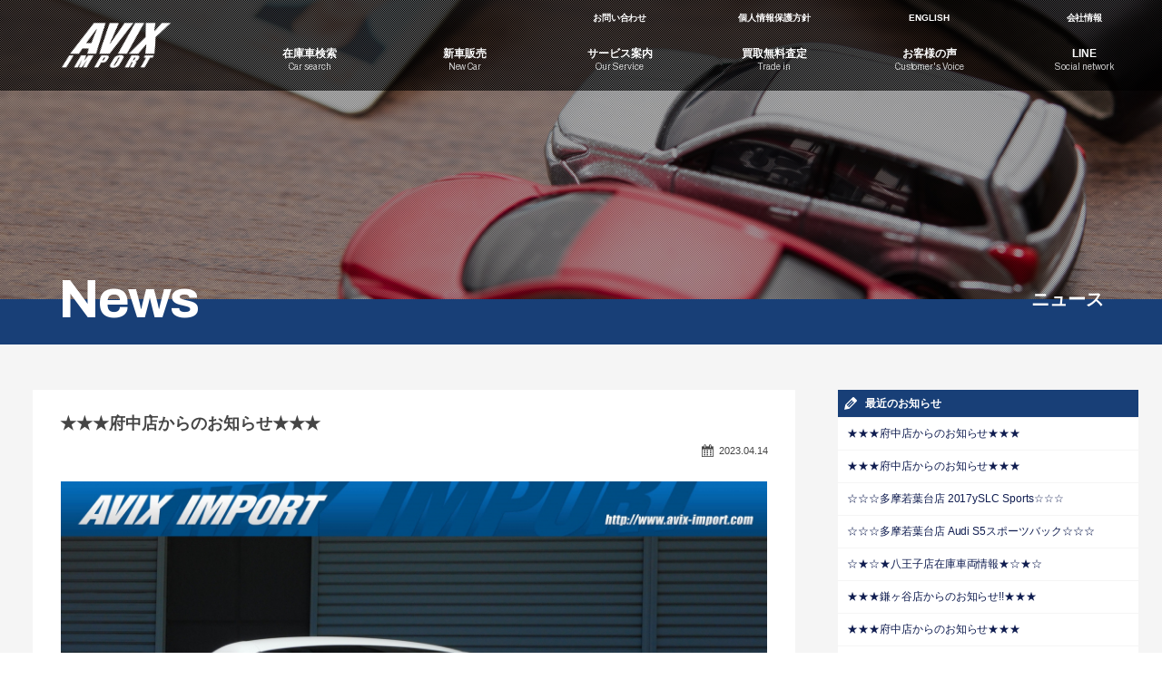

--- FILE ---
content_type: text/html; charset=UTF-8
request_url: https://www.avix-import.com/news/11408
body_size: 13358
content:
<!doctype html>
<!--[if lt IE 7]>      <html class="no-js lt-ie9 lt-ie8 lt-ie7"> <![endif]-->
<!--[if IE 7]>         <html class="no-js lt-ie9 lt-ie8"> <![endif]-->
<!--[if IE 8]>         <html class="no-js lt-ie9"> <![endif]-->
<!--[if gt IE 8]><!--> <html class="no-js"> <!--<![endif]-->
<head>

<!-- Google Tag Manager -->
<script>(function(w,d,s,l,i){w[l]=w[l]||[];w[l].push({'gtm.start':
new Date().getTime(),event:'gtm.js'});var f=d.getElementsByTagName(s)[0],
j=d.createElement(s),dl=l!='dataLayer'?'&l='+l:'';j.async=true;j.src=
'https://www.googletagmanager.com/gtm.js?id='+i+dl;f.parentNode.insertBefore(j,f);
})(window,document,'script','dataLayer','GTM-5KF5TM4Z');</script>
<!-- End Google Tag Manager -->

<!-- Google Tag Manager -->
<script>(function(w,d,s,l,i){w[l]=w[l]||[];w[l].push({'gtm.start':
new Date().getTime(),event:'gtm.js'});var f=d.getElementsByTagName(s)[0],
j=d.createElement(s),dl=l!='dataLayer'?'&l='+l:'';j.async=true;j.src=
'//www.googletagmanager.com/gtm.js?id='+i+dl;f.parentNode.insertBefore(j,f);
})(window,document,'script','dataLayer','GTM-NB359P');</script>
<!-- End Google Tag Manager -->

<meta charset="UTF-8">
<title>★★★府中店からのお知らせ★★★  |  アビックスインポート</title>
<meta name="viewport" content="width=device-width, user-scalable=yes, initial-scale=1">
<meta name="format-detection" content="telephone=no">

<!-- favicon -->
<link rel="apple-touch-icon" sizes="57x57" href="https://www.avix-import.com/favicons/apple-touch-icon-57x57.png">
<link rel="apple-touch-icon" sizes="60x60" href="https://www.avix-import.com/favicons/apple-touch-icon-60x60.png">
<link rel="apple-touch-icon" sizes="72x72" href="https://www.avix-import.com/favicons/apple-touch-icon-72x72.png">
<link rel="apple-touch-icon" sizes="76x76" href="https://www.avix-import.com/favicons/apple-touch-icon-76x76.png">
<link rel="apple-touch-icon" sizes="114x114" href="https://www.avix-import.com/favicons/apple-touch-icon-114x114.png">
<link rel="apple-touch-icon" sizes="120x120" href="https://www.avix-import.com/favicons/apple-touch-icon-120x120.png">
<link rel="apple-touch-icon" sizes="144x144" href="https://www.avix-import.com/favicons/apple-touch-icon-144x144.png">
<link rel="apple-touch-icon" sizes="152x152" href="https://www.avix-import.com/favicons/apple-touch-icon-152x152.png">
<link rel="apple-touch-icon" sizes="180x180" href="https://www.avix-import.com/favicons/apple-touch-icon-180x180.png">
<link rel="icon" type="image/png" href="https://www.avix-import.com/favicons/favicon-32x32.png" sizes="32x32">
<link rel="icon" type="image/png" href="https://www.avix-import.com/favicons/android-chrome-192x192.png" sizes="192x192">
<link rel="icon" type="image/png" href="https://www.avix-import.com/favicons/favicon-96x96.png" sizes="96x96">
<link rel="icon" type="image/png" href="https://www.avix-import.com/favicons/favicon-16x16.png" sizes="16x16">
<link rel="manifest" href="https://www.avix-import.com/favicons/manifest.json">
<link rel="mask-icon" href="https://www.avix-import.com/favicons/safari-pinned-tab.svg" color="#5bbad5">
<link rel="shortcut icon" href="https://www.avix-import.com/favicons/favicon.ico">
<meta name="apple-mobile-web-app-title" content="https://www.avix-import.com/favicons/">
<meta name="application-name" content="https://www.avix-import.com/favicons/">
<meta name="msapplication-TileColor" content="#da532c">
<meta name="msapplication-TileImage" content="https://www.avix-import.com/favicons/mstile-144x144.png">
<meta name="msapplication-config" content="https://www.avix-import.com/favicons/browserconfig.xml">
<meta name="theme-color" content="#ffffff">

<!-- Web Font -->
<link href="https://maxcdn.bootstrapcdn.com/font-awesome/4.7.0/css/font-awesome.min.css" rel="stylesheet" />
<link href="https://fonts.googleapis.com/css?family=Archivo:400,700" rel="stylesheet" />

<!-- CSS -->
<link href="https://www.avix-import.com/wordpress/wp-content/themes/avix-import/css/common.css?1769334390" rel="stylesheet" />
<link href="https://www.avix-import.com/wordpress/wp-content/themes/avix-import/css/contents.css?1769334390" rel="stylesheet" />
<link href="https://www.avix-import.com/wordpress/wp-content/themes/avix-import/css/ani-contents.css?1769334390" rel="stylesheet" />
<link href="https://www.avix-import.com/wordpress/wp-content/themes/avix-import/css/ani.css?1769334390" rel="stylesheet" />


<!--[if lt IE 9]>
<script src="https://oss.maxcdn.com/html5shiv/3.7.2/html5shiv.min.js"></script>
<script src="https://oss.maxcdn.com/respond/1.4.2/respond.min.js"></script>
<![endif]--> 
<!--[if gte IE 9]>
  <style type="text/css">
    .gradient {
       filter: none;
    }
  </style>
<![endif]-->
<script src="https://code.jquery.com/jquery-1.11.0.min.js"></script>
<script src="https://www.avix-import.com/wordpress/wp-content/themes/avix-import/js/modernizr-2.6.2-respond-1.1.0.min.js"></script>

<meta name='robots' content='max-image-preview:large' />
<link rel="alternate" title="oEmbed (JSON)" type="application/json+oembed" href="https://www.avix-import.com/wp-json/oembed/1.0/embed?url=https%3A%2F%2Fwww.avix-import.com%2Fnews%2F11408" />
<link rel="alternate" title="oEmbed (XML)" type="text/xml+oembed" href="https://www.avix-import.com/wp-json/oembed/1.0/embed?url=https%3A%2F%2Fwww.avix-import.com%2Fnews%2F11408&#038;format=xml" />
<style id='wp-img-auto-sizes-contain-inline-css' type='text/css'>
img:is([sizes=auto i],[sizes^="auto," i]){contain-intrinsic-size:3000px 1500px}
/*# sourceURL=wp-img-auto-sizes-contain-inline-css */
</style>
<style id='wp-emoji-styles-inline-css' type='text/css'>

	img.wp-smiley, img.emoji {
		display: inline !important;
		border: none !important;
		box-shadow: none !important;
		height: 1em !important;
		width: 1em !important;
		margin: 0 0.07em !important;
		vertical-align: -0.1em !important;
		background: none !important;
		padding: 0 !important;
	}
/*# sourceURL=wp-emoji-styles-inline-css */
</style>
<style id='wp-block-library-inline-css' type='text/css'>
:root{--wp-block-synced-color:#7a00df;--wp-block-synced-color--rgb:122,0,223;--wp-bound-block-color:var(--wp-block-synced-color);--wp-editor-canvas-background:#ddd;--wp-admin-theme-color:#007cba;--wp-admin-theme-color--rgb:0,124,186;--wp-admin-theme-color-darker-10:#006ba1;--wp-admin-theme-color-darker-10--rgb:0,107,160.5;--wp-admin-theme-color-darker-20:#005a87;--wp-admin-theme-color-darker-20--rgb:0,90,135;--wp-admin-border-width-focus:2px}@media (min-resolution:192dpi){:root{--wp-admin-border-width-focus:1.5px}}.wp-element-button{cursor:pointer}:root .has-very-light-gray-background-color{background-color:#eee}:root .has-very-dark-gray-background-color{background-color:#313131}:root .has-very-light-gray-color{color:#eee}:root .has-very-dark-gray-color{color:#313131}:root .has-vivid-green-cyan-to-vivid-cyan-blue-gradient-background{background:linear-gradient(135deg,#00d084,#0693e3)}:root .has-purple-crush-gradient-background{background:linear-gradient(135deg,#34e2e4,#4721fb 50%,#ab1dfe)}:root .has-hazy-dawn-gradient-background{background:linear-gradient(135deg,#faaca8,#dad0ec)}:root .has-subdued-olive-gradient-background{background:linear-gradient(135deg,#fafae1,#67a671)}:root .has-atomic-cream-gradient-background{background:linear-gradient(135deg,#fdd79a,#004a59)}:root .has-nightshade-gradient-background{background:linear-gradient(135deg,#330968,#31cdcf)}:root .has-midnight-gradient-background{background:linear-gradient(135deg,#020381,#2874fc)}:root{--wp--preset--font-size--normal:16px;--wp--preset--font-size--huge:42px}.has-regular-font-size{font-size:1em}.has-larger-font-size{font-size:2.625em}.has-normal-font-size{font-size:var(--wp--preset--font-size--normal)}.has-huge-font-size{font-size:var(--wp--preset--font-size--huge)}.has-text-align-center{text-align:center}.has-text-align-left{text-align:left}.has-text-align-right{text-align:right}.has-fit-text{white-space:nowrap!important}#end-resizable-editor-section{display:none}.aligncenter{clear:both}.items-justified-left{justify-content:flex-start}.items-justified-center{justify-content:center}.items-justified-right{justify-content:flex-end}.items-justified-space-between{justify-content:space-between}.screen-reader-text{border:0;clip-path:inset(50%);height:1px;margin:-1px;overflow:hidden;padding:0;position:absolute;width:1px;word-wrap:normal!important}.screen-reader-text:focus{background-color:#ddd;clip-path:none;color:#444;display:block;font-size:1em;height:auto;left:5px;line-height:normal;padding:15px 23px 14px;text-decoration:none;top:5px;width:auto;z-index:100000}html :where(.has-border-color){border-style:solid}html :where([style*=border-top-color]){border-top-style:solid}html :where([style*=border-right-color]){border-right-style:solid}html :where([style*=border-bottom-color]){border-bottom-style:solid}html :where([style*=border-left-color]){border-left-style:solid}html :where([style*=border-width]){border-style:solid}html :where([style*=border-top-width]){border-top-style:solid}html :where([style*=border-right-width]){border-right-style:solid}html :where([style*=border-bottom-width]){border-bottom-style:solid}html :where([style*=border-left-width]){border-left-style:solid}html :where(img[class*=wp-image-]){height:auto;max-width:100%}:where(figure){margin:0 0 1em}html :where(.is-position-sticky){--wp-admin--admin-bar--position-offset:var(--wp-admin--admin-bar--height,0px)}@media screen and (max-width:600px){html :where(.is-position-sticky){--wp-admin--admin-bar--position-offset:0px}}

/*# sourceURL=wp-block-library-inline-css */
</style><style id='global-styles-inline-css' type='text/css'>
:root{--wp--preset--aspect-ratio--square: 1;--wp--preset--aspect-ratio--4-3: 4/3;--wp--preset--aspect-ratio--3-4: 3/4;--wp--preset--aspect-ratio--3-2: 3/2;--wp--preset--aspect-ratio--2-3: 2/3;--wp--preset--aspect-ratio--16-9: 16/9;--wp--preset--aspect-ratio--9-16: 9/16;--wp--preset--color--black: #000000;--wp--preset--color--cyan-bluish-gray: #abb8c3;--wp--preset--color--white: #ffffff;--wp--preset--color--pale-pink: #f78da7;--wp--preset--color--vivid-red: #cf2e2e;--wp--preset--color--luminous-vivid-orange: #ff6900;--wp--preset--color--luminous-vivid-amber: #fcb900;--wp--preset--color--light-green-cyan: #7bdcb5;--wp--preset--color--vivid-green-cyan: #00d084;--wp--preset--color--pale-cyan-blue: #8ed1fc;--wp--preset--color--vivid-cyan-blue: #0693e3;--wp--preset--color--vivid-purple: #9b51e0;--wp--preset--gradient--vivid-cyan-blue-to-vivid-purple: linear-gradient(135deg,rgb(6,147,227) 0%,rgb(155,81,224) 100%);--wp--preset--gradient--light-green-cyan-to-vivid-green-cyan: linear-gradient(135deg,rgb(122,220,180) 0%,rgb(0,208,130) 100%);--wp--preset--gradient--luminous-vivid-amber-to-luminous-vivid-orange: linear-gradient(135deg,rgb(252,185,0) 0%,rgb(255,105,0) 100%);--wp--preset--gradient--luminous-vivid-orange-to-vivid-red: linear-gradient(135deg,rgb(255,105,0) 0%,rgb(207,46,46) 100%);--wp--preset--gradient--very-light-gray-to-cyan-bluish-gray: linear-gradient(135deg,rgb(238,238,238) 0%,rgb(169,184,195) 100%);--wp--preset--gradient--cool-to-warm-spectrum: linear-gradient(135deg,rgb(74,234,220) 0%,rgb(151,120,209) 20%,rgb(207,42,186) 40%,rgb(238,44,130) 60%,rgb(251,105,98) 80%,rgb(254,248,76) 100%);--wp--preset--gradient--blush-light-purple: linear-gradient(135deg,rgb(255,206,236) 0%,rgb(152,150,240) 100%);--wp--preset--gradient--blush-bordeaux: linear-gradient(135deg,rgb(254,205,165) 0%,rgb(254,45,45) 50%,rgb(107,0,62) 100%);--wp--preset--gradient--luminous-dusk: linear-gradient(135deg,rgb(255,203,112) 0%,rgb(199,81,192) 50%,rgb(65,88,208) 100%);--wp--preset--gradient--pale-ocean: linear-gradient(135deg,rgb(255,245,203) 0%,rgb(182,227,212) 50%,rgb(51,167,181) 100%);--wp--preset--gradient--electric-grass: linear-gradient(135deg,rgb(202,248,128) 0%,rgb(113,206,126) 100%);--wp--preset--gradient--midnight: linear-gradient(135deg,rgb(2,3,129) 0%,rgb(40,116,252) 100%);--wp--preset--font-size--small: 13px;--wp--preset--font-size--medium: 20px;--wp--preset--font-size--large: 36px;--wp--preset--font-size--x-large: 42px;--wp--preset--spacing--20: 0.44rem;--wp--preset--spacing--30: 0.67rem;--wp--preset--spacing--40: 1rem;--wp--preset--spacing--50: 1.5rem;--wp--preset--spacing--60: 2.25rem;--wp--preset--spacing--70: 3.38rem;--wp--preset--spacing--80: 5.06rem;--wp--preset--shadow--natural: 6px 6px 9px rgba(0, 0, 0, 0.2);--wp--preset--shadow--deep: 12px 12px 50px rgba(0, 0, 0, 0.4);--wp--preset--shadow--sharp: 6px 6px 0px rgba(0, 0, 0, 0.2);--wp--preset--shadow--outlined: 6px 6px 0px -3px rgb(255, 255, 255), 6px 6px rgb(0, 0, 0);--wp--preset--shadow--crisp: 6px 6px 0px rgb(0, 0, 0);}:where(.is-layout-flex){gap: 0.5em;}:where(.is-layout-grid){gap: 0.5em;}body .is-layout-flex{display: flex;}.is-layout-flex{flex-wrap: wrap;align-items: center;}.is-layout-flex > :is(*, div){margin: 0;}body .is-layout-grid{display: grid;}.is-layout-grid > :is(*, div){margin: 0;}:where(.wp-block-columns.is-layout-flex){gap: 2em;}:where(.wp-block-columns.is-layout-grid){gap: 2em;}:where(.wp-block-post-template.is-layout-flex){gap: 1.25em;}:where(.wp-block-post-template.is-layout-grid){gap: 1.25em;}.has-black-color{color: var(--wp--preset--color--black) !important;}.has-cyan-bluish-gray-color{color: var(--wp--preset--color--cyan-bluish-gray) !important;}.has-white-color{color: var(--wp--preset--color--white) !important;}.has-pale-pink-color{color: var(--wp--preset--color--pale-pink) !important;}.has-vivid-red-color{color: var(--wp--preset--color--vivid-red) !important;}.has-luminous-vivid-orange-color{color: var(--wp--preset--color--luminous-vivid-orange) !important;}.has-luminous-vivid-amber-color{color: var(--wp--preset--color--luminous-vivid-amber) !important;}.has-light-green-cyan-color{color: var(--wp--preset--color--light-green-cyan) !important;}.has-vivid-green-cyan-color{color: var(--wp--preset--color--vivid-green-cyan) !important;}.has-pale-cyan-blue-color{color: var(--wp--preset--color--pale-cyan-blue) !important;}.has-vivid-cyan-blue-color{color: var(--wp--preset--color--vivid-cyan-blue) !important;}.has-vivid-purple-color{color: var(--wp--preset--color--vivid-purple) !important;}.has-black-background-color{background-color: var(--wp--preset--color--black) !important;}.has-cyan-bluish-gray-background-color{background-color: var(--wp--preset--color--cyan-bluish-gray) !important;}.has-white-background-color{background-color: var(--wp--preset--color--white) !important;}.has-pale-pink-background-color{background-color: var(--wp--preset--color--pale-pink) !important;}.has-vivid-red-background-color{background-color: var(--wp--preset--color--vivid-red) !important;}.has-luminous-vivid-orange-background-color{background-color: var(--wp--preset--color--luminous-vivid-orange) !important;}.has-luminous-vivid-amber-background-color{background-color: var(--wp--preset--color--luminous-vivid-amber) !important;}.has-light-green-cyan-background-color{background-color: var(--wp--preset--color--light-green-cyan) !important;}.has-vivid-green-cyan-background-color{background-color: var(--wp--preset--color--vivid-green-cyan) !important;}.has-pale-cyan-blue-background-color{background-color: var(--wp--preset--color--pale-cyan-blue) !important;}.has-vivid-cyan-blue-background-color{background-color: var(--wp--preset--color--vivid-cyan-blue) !important;}.has-vivid-purple-background-color{background-color: var(--wp--preset--color--vivid-purple) !important;}.has-black-border-color{border-color: var(--wp--preset--color--black) !important;}.has-cyan-bluish-gray-border-color{border-color: var(--wp--preset--color--cyan-bluish-gray) !important;}.has-white-border-color{border-color: var(--wp--preset--color--white) !important;}.has-pale-pink-border-color{border-color: var(--wp--preset--color--pale-pink) !important;}.has-vivid-red-border-color{border-color: var(--wp--preset--color--vivid-red) !important;}.has-luminous-vivid-orange-border-color{border-color: var(--wp--preset--color--luminous-vivid-orange) !important;}.has-luminous-vivid-amber-border-color{border-color: var(--wp--preset--color--luminous-vivid-amber) !important;}.has-light-green-cyan-border-color{border-color: var(--wp--preset--color--light-green-cyan) !important;}.has-vivid-green-cyan-border-color{border-color: var(--wp--preset--color--vivid-green-cyan) !important;}.has-pale-cyan-blue-border-color{border-color: var(--wp--preset--color--pale-cyan-blue) !important;}.has-vivid-cyan-blue-border-color{border-color: var(--wp--preset--color--vivid-cyan-blue) !important;}.has-vivid-purple-border-color{border-color: var(--wp--preset--color--vivid-purple) !important;}.has-vivid-cyan-blue-to-vivid-purple-gradient-background{background: var(--wp--preset--gradient--vivid-cyan-blue-to-vivid-purple) !important;}.has-light-green-cyan-to-vivid-green-cyan-gradient-background{background: var(--wp--preset--gradient--light-green-cyan-to-vivid-green-cyan) !important;}.has-luminous-vivid-amber-to-luminous-vivid-orange-gradient-background{background: var(--wp--preset--gradient--luminous-vivid-amber-to-luminous-vivid-orange) !important;}.has-luminous-vivid-orange-to-vivid-red-gradient-background{background: var(--wp--preset--gradient--luminous-vivid-orange-to-vivid-red) !important;}.has-very-light-gray-to-cyan-bluish-gray-gradient-background{background: var(--wp--preset--gradient--very-light-gray-to-cyan-bluish-gray) !important;}.has-cool-to-warm-spectrum-gradient-background{background: var(--wp--preset--gradient--cool-to-warm-spectrum) !important;}.has-blush-light-purple-gradient-background{background: var(--wp--preset--gradient--blush-light-purple) !important;}.has-blush-bordeaux-gradient-background{background: var(--wp--preset--gradient--blush-bordeaux) !important;}.has-luminous-dusk-gradient-background{background: var(--wp--preset--gradient--luminous-dusk) !important;}.has-pale-ocean-gradient-background{background: var(--wp--preset--gradient--pale-ocean) !important;}.has-electric-grass-gradient-background{background: var(--wp--preset--gradient--electric-grass) !important;}.has-midnight-gradient-background{background: var(--wp--preset--gradient--midnight) !important;}.has-small-font-size{font-size: var(--wp--preset--font-size--small) !important;}.has-medium-font-size{font-size: var(--wp--preset--font-size--medium) !important;}.has-large-font-size{font-size: var(--wp--preset--font-size--large) !important;}.has-x-large-font-size{font-size: var(--wp--preset--font-size--x-large) !important;}
/*# sourceURL=global-styles-inline-css */
</style>

<style id='classic-theme-styles-inline-css' type='text/css'>
/*! This file is auto-generated */
.wp-block-button__link{color:#fff;background-color:#32373c;border-radius:9999px;box-shadow:none;text-decoration:none;padding:calc(.667em + 2px) calc(1.333em + 2px);font-size:1.125em}.wp-block-file__button{background:#32373c;color:#fff;text-decoration:none}
/*# sourceURL=/wp-includes/css/classic-themes.min.css */
</style>
<link rel='stylesheet' id='contact-form-7-css' href='https://www.avix-import.com/wordpress/wp-content/plugins/contact-form-7/includes/css/styles.css?ver=6.1.4' type='text/css' media='all' />
<link rel='stylesheet' id='dashicons-css' href='https://www.avix-import.com/wordpress/wp-includes/css/dashicons.min.css?ver=6.9' type='text/css' media='all' />
<link rel='stylesheet' id='themename-style-css' href='https://www.avix-import.com/wordpress/wp-content/themes/avix-import/style.css?ver=1.0' type='text/css' media='all' />
<link rel='stylesheet' id='fancybox-css' href='https://www.avix-import.com/wordpress/wp-content/plugins/easy-fancybox/fancybox/1.5.4/jquery.fancybox.min.css?ver=6.9' type='text/css' media='screen' />
<script type="text/javascript" src="https://www.avix-import.com/wordpress/wp-includes/js/jquery/jquery.min.js?ver=3.7.1" id="jquery-core-js"></script>
<script type="text/javascript" src="https://www.avix-import.com/wordpress/wp-includes/js/jquery/jquery-migrate.min.js?ver=3.4.1" id="jquery-migrate-js"></script>
<link rel="https://api.w.org/" href="https://www.avix-import.com/wp-json/" /><link rel="EditURI" type="application/rsd+xml" title="RSD" href="https://www.avix-import.com/wordpress/xmlrpc.php?rsd" />
<meta name="generator" content="WordPress 6.9" />
<link rel="canonical" href="https://www.avix-import.com/news/11408" />
<link rel='shortlink' href='https://www.avix-import.com/?p=11408' />


<script>
  (function(i,s,o,g,r,a,m){i['GoogleAnalyticsObject']=r;i[r]=i[r]||function(){
  (i[r].q=i[r].q||[]).push(arguments)},i[r].l=1*new Date();a=s.createElement(o),
  m=s.getElementsByTagName(o)[0];a.async=1;a.src=g;m.parentNode.insertBefore(a,m)
  })(window,document,'script','//www.google-analytics.com/analytics.js','ga');

  ga('create', 'UA-71373324-1', 'auto');
  ga('require', 'displayfeatures');
  ga('send', 'pageview');

</script>

</head>

<body>

<!-- Google Tag Manager (noscript) -->
<noscript><iframe src="https://www.googletagmanager.com/ns.html?id=GTM-5KF5TM4Z"
height="0" width="0" style="display:none;visibility:hidden"></iframe></noscript>
<!-- End Google Tag Manager (noscript) -->

<!-- Google Tag Manager (noscript) -->
<noscript><iframe src="//www.googletagmanager.com/ns.html?id=GTM-NB359P"
height="0" width="0" style="display:none;visibility:hidden"></iframe></noscript>
<!-- End Google Tag Manager (noscript) -->


<p id="pmenubn"><a href="#menu" class="menu-link">MENU</a></p>
<section id="wrapper" class="cf">

<!-- Header -->
<header id="header">
<div id="hrbody" class="cf">
<h1><a href="https://www.avix-import.com">AVIX Import</a></h1>
<div id="hr01">
<ul class="cf" id="hrm1">
<li><a href="https://www.avix-import.com/contact">お問い合わせ</a></li>
<li><a href="https://www.avix-import.com/privacy">個人情報保護方針</a></li>
<li><a href="https://www.avix-international.com" target="_blank">ENGLISH</a></li>
<li><a href="http://www.avixauto.co.jp" target="_blank">会社情報</a></li>
</ul>
<ul class="cf" id="hrm2">
<li><a href="https://www.avix-import.com/carsearch"><span class="hrm_jpt">在庫車検索</span><span class="hrm_ent">Car search</span></a></li>
<li><a href="https://www.avix-import.com/newcar"><span class="hrm_jpt">新車販売</span><span class="hrm_ent">New Car</span></a></li>
<li><a href="https://www.avix-import.com/service"><span class="hrm_jpt">サービス案内</span><span class="hrm_ent">Our Service</span></a></li>
<li><a href="https://www.avix-kaitori.com" target="_blank"><span class="hrm_jpt">買取無料査定</span><span class="hrm_ent">Trade in</span></a></li>
<li><a href="https://www.avix-import.com/voice"><span class="hrm_jpt">お客様の声</span><span class="hrm_ent">Customer's Voice</span></a></li>
<li><a href="https://www.avix-import.com/line"><span class="hrm_jpt">LINE</span><span class="hrm_ent">Social network</span></a></li>
</ul>
</div>
</div>
</header>
<!-- /Header -->

<!-- Menu -->
<div id="menubody">
<!--Begin Pattern HTML-->
<nav id="menu" role="navigation">
<ul>
<li><a href="https://www.avix-import.com/carsearch" id="mic-stock"><span class="m_jpt">在庫車検索</span><span class="m_ent">Car search</span></a></li>
<li><a href="https://www.avix-import.com/newcar" id="mic-newcar"><span class="m_jpt">新車販売</span><span class="m_ent">New Car</span></a></li>
<li><a href="https://www.avix-import.com/service" id="mic-service"><span class="m_jpt">サービス案内</span><span class="m_ent">Our Service</span></a></li>
<li><a href="https://www.avix-kaitori.com" target="_blank" id="mic-trade"><span class="m_jpt">買取無料査定</span><span class="m_ent">Trade in</span></a></li>
<li><a href="https://www.avix-import.com/voice" id="mic-voice"><span class="m_jpt">お客様の声</span><span class="m_ent">Customer's Voice</span></a></li>
<li><a href="https://www.avix-import.com/line" id="mic-line"><span class="m_jpt">LINE</span><span class="m_ent">Social network</span></a></li>
<li><a href="https://www.avix-import.com/contact" id="mic-contact"><span class="m_jpt">お問い合わせ</span><span class="m_ent">Contact us</span></a></li>
<li><a href="https://www.avix-international.com" target="_blank" id="mic-english"><span class="m_jpt">ENGLISH</span><span class="m_ent">English website</span></a></li>
<li><a href="http://www.avixauto.co.jp" target="_blank" id="mic-company"><span class="m_jpt">会社情報</span><span class="m_ent">Company information</span></a></li>
</ul>
</nav>
<!--End Pattern HTML-->
</div>
<!--/Menu -->

<!-- Pagetitle -->
<div id="slideboard"></div>
<section id="pagetitle" class="pt-news">
<div id="ptcov">
<div id="ptbody" class="cf">
<div id="ptc" class="cf">
<h2>News</h2>
<p>ニュース</p>
</div>
</div>
</div>
</section>
<!--/Pagetitle -->

<!-- MSP -->
<section id="msp" class="bg-f5">
<div id="mmbody_bbs" class="cf">

<div id="mcleft">


<article id="bbs-detail" class="type-1">

	  <h2 class="title">★★★府中店からのお知らせ★★★</h2>
  <div class="blog_info cf">
    <ul>
      <li class="cal"><span class="dashicons dashicons-calendar-alt"></span>&nbsp;2023.04.14</li>
                </ul>
  </div>
	<div class="entry-img">
		<div class="img-col">
			<div class="gallery-wrap">
			
			        
        <div class="img-container-bbs">
          <div class="img-container">
            <div class="container-inner">
                                      <a href="https://www.avix-import.com/wordpress/wp-content/uploads/2023/04/4119_340818.jpg"><img src="https://www.avix-import.com/wordpress/wp-content/uploads/2023/04/4119_340818.jpg" alt="" /></a>
                        </div>
          </div>
        </div>
        <div class="img-container-bbs"><div class="img-container"><div class="container-inner"><a href="https://www.avix-import.com/wordpress/wp-content/uploads/2023/04/4119_524471.jpg"><img src="https://www.avix-import.com/wordpress/wp-content/uploads/2023/04/4119_524471-300x225.jpg" alt="" /></a></div></div></div><div class="img-container-bbs"><div class="img-container"><div class="container-inner"><a href="https://www.avix-import.com/wordpress/wp-content/uploads/2023/04/4119_187517.jpg"><img src="https://www.avix-import.com/wordpress/wp-content/uploads/2023/04/4119_187517-300x225.jpg" alt="" /></a></div></div></div><div class="img-container-bbs"><div class="img-container"><div class="container-inner"><a href="https://www.avix-import.com/wordpress/wp-content/uploads/2023/04/4119_116788.jpg"><img src="https://www.avix-import.com/wordpress/wp-content/uploads/2023/04/4119_116788-300x225.jpg" alt="" /></a></div></div></div><div class="img-container-bbs"><div class="img-container"><div class="container-inner"><a href="https://www.avix-import.com/wordpress/wp-content/uploads/2023/04/4119_187909.jpg"><img src="https://www.avix-import.com/wordpress/wp-content/uploads/2023/04/4119_187909-300x225.jpg" alt="" /></a></div></div></div>				
						</div>
		</div>
	</div>
	<div class="entry-content">
		<div class="content-col">
			<p style="text-align: center;">皆様こんにちは！<br />
アビックスインポート府中店です(*´ω｀*)</p>
<p style="text-align: center;">皆様体調はいかがでしょうか？</p>
<p style="text-align: center;">気温は暖かくなりつつありますが、</p>
<p style="text-align: center;">　体調管理には十分気を付けながらお出かけやご旅行を楽しんで下さい！</p>
<p style="text-align: center;">　　　　今回は人気の718ケイマンが新しくご入庫致しましたのでご紹介致します。</p>
<p>&nbsp;</p>
<p style="text-align: center;"><strong>☆718ケイマン　2.0</strong><strong>☆</strong></p>
<p style="text-align: center;">2017年式<br />
外装色　ホワイト<br />
走行距離　38,800ｋｍ</p>
<p style="text-align: center;">安心の正規ディーラー車!!　運転し易い右ハンドル!!　７速ＰＤＫ搭載!!　ワンオーナー<br />
取説・記録簿付　事故歴ありません!!　綺麗な外装色ホワイト!!</p>
<p>ＡＢＳ　ＰＳＭ　ＭＳＲ　ＳＲＳエアバッグ　１８インチケイマンホイール　ブラックハーフレザーシート　シートヒーター　セミパワーシート　キセノンヘッドライト　ＬＥＤフォグランプ　ＬＥＤテールライト　ＰＣＭタッチパネルナビ(ジュークボックス・ＣＤ・ＤＶＤ・ＳＤ・ＵＳＢ・ＡＵＸ・ＡｐｐｌｅＣａｒＰｌａｙ・ＥＴＣ)　ＡＣＣ(アダプティブクルーズコントロール)　電動格納ミラー　スポーツステアリング　水平対向４気筒ターボエンジン　７速ＰＤＫ　Ｓｔａｒｔ/Ｓｔｏｐシステム　イモビライザーエレクトロニックキー　エントリー＆ドライブシステム　右ハンドル</p>
<p style="text-align: center;">↓詳しい車両情報は↓</p>
<p style="text-align: center;"><a href="https://www.avix-import.com/stockdetail?shopNo=392-1&amp;carNo=4119">車両詳細情報 | アビックスインポート (avix-import.com)</a></p>
<p style="text-align: center;">是非、この機会をお見逃しなく！！<br />
ご紹介は以上となります！<br />
お車に関してのご質問やご不明点等が御座いましたら<br />
お気軽に当店までご連絡くださいませ☆</p>
			<div id="related-link">
      
                    			
			</div>
		</div>
	</div>
		
</article>

<div class="nav-below cf">
	<span class="nav-previous"><a href="https://www.avix-import.com/news/11397" rel="prev"><i class="fa fa-angle-double-left"></i> 前の記事</a></span>
	<span class="nav-next"><a href="https://www.avix-import.com/news/11427" rel="next">次の記事 <i class="fa fa-angle-double-right"></i></a></span>
</div><!-- /.nav-below -->


</div>

<div id="mcright">
<div class="widget-area">
<ul>
<li class="widget-container cf widget_recent_entries">
<h3 class="widget-title">最近のお知らせ</h3>
<ul>
<li><a href="https://www.avix-import.com/news/15992">★★★府中店からのお知らせ★★★</a></li>
<li><a href="https://www.avix-import.com/news/15986">★★★府中店からのお知らせ★★★</a></li>
<li><a href="https://www.avix-import.com/news/15971">☆☆☆多摩若葉台店 2017ySLC Sports☆☆☆</a></li>
<li><a href="https://www.avix-import.com/news/15959">☆☆☆多摩若葉台店 Audi S5スポーツバック☆☆☆</a></li>
<li><a href="https://www.avix-import.com/news/15950">☆★☆★八王子店在庫車両情報★☆★☆</a></li>
<li><a href="https://www.avix-import.com/news/15943">★★★鎌ヶ谷店からのお知らせ!!★★★</a></li>
<li><a href="https://www.avix-import.com/news/15936">★★★府中店からのお知らせ★★★</a></li>
<li><a href="https://www.avix-import.com/news/15929">★★★府中店からのお知らせ★★★</a></li>
<li><a href="https://www.avix-import.com/news/15916">☆☆☆若葉台店 アウディA8 後期型4.0TFSI☆☆☆</a></li>
<li><a href="https://www.avix-import.com/news/15894">☆☆☆多摩若葉台店 E200 クーペ スポーツ レザーPKG☆☆☆</a></li>
</ul>
</li>
<li class="widget-container cf widget_categories">
<h3 class="widget-title">店舗別</h3>
<ul id="menu-menu_news" class="menu"><li id="menu-item-488" class="menu-item menu-item-type-post_type menu-item-object-page menu-item-488"><a href="https://www.avix-import.com/fuchu/news">インポート府中</a></li>
<li id="menu-item-4335" class="menu-item menu-item-type-post_type menu-item-object-page menu-item-4335"><a href="https://www.avix-import.com/hachioji/news">インポート八王子</a></li>
<li id="menu-item-492" class="menu-item menu-item-type-post_type menu-item-object-page menu-item-492"><a href="https://www.avix-import.com/machida/news">インポート町田</a></li>
<li id="menu-item-494" class="menu-item menu-item-type-post_type menu-item-object-page menu-item-494"><a href="https://www.avix-import.com/tama-center/news">インポート多摩センター</a></li>
<li id="menu-item-490" class="menu-item menu-item-type-post_type menu-item-object-page menu-item-490"><a href="https://www.avix-import.com/wakabadai/news">インポート多摩若葉台</a></li>
<li id="menu-item-489" class="menu-item menu-item-type-post_type menu-item-object-page menu-item-489"><a href="https://www.avix-import.com/ikuta/news">インポート川崎生田</a></li>
<li id="menu-item-491" class="menu-item menu-item-type-post_type menu-item-object-page menu-item-491"><a href="https://www.avix-import.com/next/news">インポートNEXT</a></li>
<li id="menu-item-495" class="menu-item menu-item-type-post_type menu-item-object-page menu-item-495"><a href="https://www.avix-import.com/premium/news">インポートプレミアム</a></li>
<li id="menu-item-8722" class="menu-item menu-item-type-post_type menu-item-object-page menu-item-8722"><a href="https://www.avix-import.com/koshigaya/news">インポート越谷</a></li>
<li id="menu-item-8339" class="menu-item menu-item-type-post_type menu-item-object-page menu-item-8339"><a href="https://www.avix-import.com/misato/news">インポート三郷インター</a></li>
<li id="menu-item-6444" class="menu-item menu-item-type-post_type menu-item-object-page menu-item-6444"><a href="https://www.avix-import.com/tsurugashima/news">インポート鶴ヶ島インター</a></li>
<li id="menu-item-10771" class="menu-item menu-item-type-post_type menu-item-object-page menu-item-10771"><a href="https://www.avix-import.com/kamagaya/news">インポート鎌ヶ谷</a></li>
<li id="menu-item-3463" class="menu-item menu-item-type-post_type menu-item-object-page menu-item-3463"><a href="https://www.avix-import.com/kisarazu/news">インポート木更津金田インター</a></li>
<li id="menu-item-11256" class="menu-item menu-item-type-post_type menu-item-object-page menu-item-11256"><a href="https://www.avix-import.com/sendaihigashi/news">インポート仙台東インター</a></li>
<li id="menu-item-11755" class="menu-item menu-item-type-post_type menu-item-object-page menu-item-11755"><a href="https://www.avix-import.com/nagoyakita/news">インポート名古屋北</a></li>
<li id="menu-item-10479" class="menu-item menu-item-type-post_type menu-item-object-page menu-item-10479"><a href="https://www.avix-import.com/higashiosaka/news">インポート東大阪</a></li>
<li id="menu-item-496" class="menu-item menu-item-type-post_type menu-item-object-page menu-item-496"><a href="https://www.avix-import.com/takarazuka/news">インポート宝塚中山寺</a></li>
<li id="menu-item-14297" class="menu-item menu-item-type-post_type menu-item-object-page menu-item-14297"><a href="https://www.avix-import.com/takarazuka-inter/news">インポート宝塚インター</a></li>
</ul></li>
</ul>
</div>
</div>

</div>
</section>
<!--/MSP -->

</section>
<!-- End of Wrapper -->

<!-- Footer -->
<footer id="footer">
<div id="ftbody" class="cf">
<ul>
<li><a href="https://www.avix-import.com">ホーム</a></li>
<li><a href="https://www.avix-import.com/carsearch">在庫車検索</a></li>
<li><a href="https://www.avix-import.com/newcar">新車販売</a></li>
<li><a href="https://www.avix-import.com/service">サービス案内</a></li>
<li><a href="https://www.avix-kaitori.com" target="_blank">買取査定</a></li>
<li><a href="https://www.avix-import.com/voice">お客様の声</a></li>
<li><a href="https://www.avix-import.com/line">LINE</a></li>
<li><a href="https://www.avix-import.com/contact">お問い合わせ</a></li>
<li><a href="https://www.avix-import.com/privacy">プライバシーポリシー</a></li>
</ul>
<p><a class="comp-btn" href="http://www.avixauto.co.jp" target="_blank">会社情報</a></p>
<p>Copyright&nbsp;&copy;&nbsp;AVIX Import. All Rights Reserved.</p>
</div>
</footer>
<!-- /Footer -->



<!-- Scripts -->


<!-- menu toggle -->
<script>
$(document).ready(function() {
	$('body').addClass('js');
	var $menu = $('#menu'),
	$menulink = $('.menu-link');
	
	$menulink.click(function() {
	$menulink.toggleClass('active');
	$menu.toggleClass('active');
	return false;
	});
});
</script>


<script>
function init() {
// スクロールして何ピクセルでアニメーションさせるか
var px_change  = 250;
// スクロールのイベントハンドラを登録
window.addEventListener('scroll', function(e){
// 変化するポイントまでスクロールしたらクラスを追加
if ( $(window).scrollTop() > px_change ) {
$("#header").addClass("smaller");
// 変化するポイント以前であればクラスを削除
} else if ( $("#header").hasClass("smaller") ) {
$("#header").removeClass("smaller");
}
});
}
window.onload = init();
</script>




<script type="speculationrules">
{"prefetch":[{"source":"document","where":{"and":[{"href_matches":"/*"},{"not":{"href_matches":["/wordpress/wp-*.php","/wordpress/wp-admin/*","/wordpress/wp-content/uploads/*","/wordpress/wp-content/*","/wordpress/wp-content/plugins/*","/wordpress/wp-content/themes/avix-import/*","/*\\?(.+)"]}},{"not":{"selector_matches":"a[rel~=\"nofollow\"]"}},{"not":{"selector_matches":".no-prefetch, .no-prefetch a"}}]},"eagerness":"conservative"}]}
</script>
<script type="text/javascript" src="https://www.avix-import.com/wordpress/wp-includes/js/dist/hooks.min.js?ver=dd5603f07f9220ed27f1" id="wp-hooks-js"></script>
<script type="text/javascript" src="https://www.avix-import.com/wordpress/wp-includes/js/dist/i18n.min.js?ver=c26c3dc7bed366793375" id="wp-i18n-js"></script>
<script type="text/javascript" id="wp-i18n-js-after">
/* <![CDATA[ */
wp.i18n.setLocaleData( { 'text direction\u0004ltr': [ 'ltr' ] } );
//# sourceURL=wp-i18n-js-after
/* ]]> */
</script>
<script type="text/javascript" src="https://www.avix-import.com/wordpress/wp-content/plugins/contact-form-7/includes/swv/js/index.js?ver=6.1.4" id="swv-js"></script>
<script type="text/javascript" id="contact-form-7-js-translations">
/* <![CDATA[ */
( function( domain, translations ) {
	var localeData = translations.locale_data[ domain ] || translations.locale_data.messages;
	localeData[""].domain = domain;
	wp.i18n.setLocaleData( localeData, domain );
} )( "contact-form-7", {"translation-revision-date":"2025-11-30 08:12:23+0000","generator":"GlotPress\/4.0.3","domain":"messages","locale_data":{"messages":{"":{"domain":"messages","plural-forms":"nplurals=1; plural=0;","lang":"ja_JP"},"This contact form is placed in the wrong place.":["\u3053\u306e\u30b3\u30f3\u30bf\u30af\u30c8\u30d5\u30a9\u30fc\u30e0\u306f\u9593\u9055\u3063\u305f\u4f4d\u7f6e\u306b\u7f6e\u304b\u308c\u3066\u3044\u307e\u3059\u3002"],"Error:":["\u30a8\u30e9\u30fc:"]}},"comment":{"reference":"includes\/js\/index.js"}} );
//# sourceURL=contact-form-7-js-translations
/* ]]> */
</script>
<script type="text/javascript" id="contact-form-7-js-before">
/* <![CDATA[ */
var wpcf7 = {
    "api": {
        "root": "https:\/\/www.avix-import.com\/wp-json\/",
        "namespace": "contact-form-7\/v1"
    }
};
//# sourceURL=contact-form-7-js-before
/* ]]> */
</script>
<script type="text/javascript" src="https://www.avix-import.com/wordpress/wp-content/plugins/contact-form-7/includes/js/index.js?ver=6.1.4" id="contact-form-7-js"></script>
<script type="text/javascript" src="https://www.avix-import.com/wordpress/wp-content/plugins/easy-fancybox/vendor/purify.min.js?ver=6.9" id="fancybox-purify-js"></script>
<script type="text/javascript" id="jquery-fancybox-js-extra">
/* <![CDATA[ */
var efb_i18n = {"close":"Close","next":"Next","prev":"Previous","startSlideshow":"Start slideshow","toggleSize":"Toggle size"};
//# sourceURL=jquery-fancybox-js-extra
/* ]]> */
</script>
<script type="text/javascript" src="https://www.avix-import.com/wordpress/wp-content/plugins/easy-fancybox/fancybox/1.5.4/jquery.fancybox.min.js?ver=6.9" id="jquery-fancybox-js"></script>
<script type="text/javascript" id="jquery-fancybox-js-after">
/* <![CDATA[ */
var fb_timeout, fb_opts={'autoScale':true,'showCloseButton':true,'margin':20,'pixelRatio':'false','centerOnScroll':true,'enableEscapeButton':true,'overlayShow':true,'hideOnOverlayClick':true,'minViewportWidth':320,'minVpHeight':320,'disableCoreLightbox':'true','enableBlockControls':'true','fancybox_openBlockControls':'true' };
if(typeof easy_fancybox_handler==='undefined'){
var easy_fancybox_handler=function(){
jQuery([".nolightbox","a.wp-block-file__button","a.pin-it-button","a[href*='pinterest.com\/pin\/create']","a[href*='facebook.com\/share']","a[href*='twitter.com\/share']"].join(',')).addClass('nofancybox');
jQuery('a.fancybox-close').on('click',function(e){e.preventDefault();jQuery.fancybox.close()});
/* IMG */
						var unlinkedImageBlocks=jQuery(".wp-block-image > img:not(.nofancybox,figure.nofancybox>img)");
						unlinkedImageBlocks.wrap(function() {
							var href = jQuery( this ).attr( "src" );
							return "<a href='" + href + "'></a>";
						});
var fb_IMG_select=jQuery('a[href*=".jpg" i]:not(.nofancybox,li.nofancybox>a,figure.nofancybox>a),area[href*=".jpg" i]:not(.nofancybox),a[href*=".jpeg" i]:not(.nofancybox,li.nofancybox>a,figure.nofancybox>a),area[href*=".jpeg" i]:not(.nofancybox),a[href*=".png" i]:not(.nofancybox,li.nofancybox>a,figure.nofancybox>a),area[href*=".png" i]:not(.nofancybox),a[href*=".webp" i]:not(.nofancybox,li.nofancybox>a,figure.nofancybox>a),area[href*=".webp" i]:not(.nofancybox)');
fb_IMG_select.addClass('fancybox image').attr('rel','gallery');
jQuery('a.fancybox,area.fancybox,.fancybox>a').each(function(){jQuery(this).fancybox(jQuery.extend(true,{},fb_opts,{'transition':'elastic','transitionIn':'elastic','easingIn':'easeOutBack','transitionOut':'elastic','easingOut':'easeInBack','opacity':false,'hideOnContentClick':false,'titleShow':true,'titlePosition':'over','titleFromAlt':true,'showNavArrows':true,'enableKeyboardNav':true,'cyclic':false,'mouseWheel':'true'}))});
};};
jQuery(easy_fancybox_handler);jQuery(document).on('post-load',easy_fancybox_handler);

//# sourceURL=jquery-fancybox-js-after
/* ]]> */
</script>
<script type="text/javascript" src="https://www.avix-import.com/wordpress/wp-content/plugins/easy-fancybox/vendor/jquery.easing.min.js?ver=1.4.1" id="jquery-easing-js"></script>
<script type="text/javascript" src="https://www.avix-import.com/wordpress/wp-content/plugins/easy-fancybox/vendor/jquery.mousewheel.min.js?ver=3.1.13" id="jquery-mousewheel-js"></script>
<script id="wp-emoji-settings" type="application/json">
{"baseUrl":"https://s.w.org/images/core/emoji/17.0.2/72x72/","ext":".png","svgUrl":"https://s.w.org/images/core/emoji/17.0.2/svg/","svgExt":".svg","source":{"concatemoji":"https://www.avix-import.com/wordpress/wp-includes/js/wp-emoji-release.min.js?ver=6.9"}}
</script>
<script type="module">
/* <![CDATA[ */
/*! This file is auto-generated */
const a=JSON.parse(document.getElementById("wp-emoji-settings").textContent),o=(window._wpemojiSettings=a,"wpEmojiSettingsSupports"),s=["flag","emoji"];function i(e){try{var t={supportTests:e,timestamp:(new Date).valueOf()};sessionStorage.setItem(o,JSON.stringify(t))}catch(e){}}function c(e,t,n){e.clearRect(0,0,e.canvas.width,e.canvas.height),e.fillText(t,0,0);t=new Uint32Array(e.getImageData(0,0,e.canvas.width,e.canvas.height).data);e.clearRect(0,0,e.canvas.width,e.canvas.height),e.fillText(n,0,0);const a=new Uint32Array(e.getImageData(0,0,e.canvas.width,e.canvas.height).data);return t.every((e,t)=>e===a[t])}function p(e,t){e.clearRect(0,0,e.canvas.width,e.canvas.height),e.fillText(t,0,0);var n=e.getImageData(16,16,1,1);for(let e=0;e<n.data.length;e++)if(0!==n.data[e])return!1;return!0}function u(e,t,n,a){switch(t){case"flag":return n(e,"\ud83c\udff3\ufe0f\u200d\u26a7\ufe0f","\ud83c\udff3\ufe0f\u200b\u26a7\ufe0f")?!1:!n(e,"\ud83c\udde8\ud83c\uddf6","\ud83c\udde8\u200b\ud83c\uddf6")&&!n(e,"\ud83c\udff4\udb40\udc67\udb40\udc62\udb40\udc65\udb40\udc6e\udb40\udc67\udb40\udc7f","\ud83c\udff4\u200b\udb40\udc67\u200b\udb40\udc62\u200b\udb40\udc65\u200b\udb40\udc6e\u200b\udb40\udc67\u200b\udb40\udc7f");case"emoji":return!a(e,"\ud83e\u1fac8")}return!1}function f(e,t,n,a){let r;const o=(r="undefined"!=typeof WorkerGlobalScope&&self instanceof WorkerGlobalScope?new OffscreenCanvas(300,150):document.createElement("canvas")).getContext("2d",{willReadFrequently:!0}),s=(o.textBaseline="top",o.font="600 32px Arial",{});return e.forEach(e=>{s[e]=t(o,e,n,a)}),s}function r(e){var t=document.createElement("script");t.src=e,t.defer=!0,document.head.appendChild(t)}a.supports={everything:!0,everythingExceptFlag:!0},new Promise(t=>{let n=function(){try{var e=JSON.parse(sessionStorage.getItem(o));if("object"==typeof e&&"number"==typeof e.timestamp&&(new Date).valueOf()<e.timestamp+604800&&"object"==typeof e.supportTests)return e.supportTests}catch(e){}return null}();if(!n){if("undefined"!=typeof Worker&&"undefined"!=typeof OffscreenCanvas&&"undefined"!=typeof URL&&URL.createObjectURL&&"undefined"!=typeof Blob)try{var e="postMessage("+f.toString()+"("+[JSON.stringify(s),u.toString(),c.toString(),p.toString()].join(",")+"));",a=new Blob([e],{type:"text/javascript"});const r=new Worker(URL.createObjectURL(a),{name:"wpTestEmojiSupports"});return void(r.onmessage=e=>{i(n=e.data),r.terminate(),t(n)})}catch(e){}i(n=f(s,u,c,p))}t(n)}).then(e=>{for(const n in e)a.supports[n]=e[n],a.supports.everything=a.supports.everything&&a.supports[n],"flag"!==n&&(a.supports.everythingExceptFlag=a.supports.everythingExceptFlag&&a.supports[n]);var t;a.supports.everythingExceptFlag=a.supports.everythingExceptFlag&&!a.supports.flag,a.supports.everything||((t=a.source||{}).concatemoji?r(t.concatemoji):t.wpemoji&&t.twemoji&&(r(t.twemoji),r(t.wpemoji)))});
//# sourceURL=https://www.avix-import.com/wordpress/wp-includes/js/wp-emoji-loader.min.js
/* ]]> */
</script>


<script type="text/javascript">
  (function () {
    var tagjs = document.createElement("script");
    var s = document.getElementsByTagName("script")[0];
    tagjs.async = true;
    tagjs.src = "//s.yjtag.jp/tag.js#site=jR644Et";
    s.parentNode.insertBefore(tagjs, s);
  }());
</script>
<noscript>
  <iframe src="//b.yjtag.jp/iframe?c=jR644Et" width="1" height="1" frameborder="0" scrolling="no" marginheight="0" marginwidth="0"></iframe>
</noscript>

</body>
</html>


--- FILE ---
content_type: text/css
request_url: https://www.avix-import.com/wordpress/wp-content/themes/avix-import/css/contents.css?1769334390
body_size: 23517
content:



body {
	background-color: #fff;
}



/* Style for PCs */

@media screen and (min-width: 1025px) {


/* Header */

#header {
	background-image: url(../img/pagetitle/ptcov2.png);
}


/* Pagetitle */

#pagetitle {
	width: 100%;
	height: auto;
	display: block;
	background-position: center center;
	background-repeat: no-repeat;
	-webkit-background-size: cover;
	-moz-background-size: cover;
	-ms-background-size: cover;
	background-size: cover;
}
#pagetitle.pt-stockdetail {
  background-position: center 36%;
}

#pagetitle #ptcov {
	width: 100%;
	height: auto;
	display: block;
	background-image: url(../img/index/slider-cov.png);
}

#pagetitle.pt-stockdetail #ptcov {
  height: 100px;
}

#pagetitle #ptbody {
	width: 100%;
	height: auto;
	margin: 0 auto;
	padding: 300px 0 20px 0;
	background-image: url(../img/pagetitle/ptbg.png);
	background-repeat: repeat-x;
	background-position: left bottom;
	background-size: auto 50px;
}

#pagetitle #ptbody_stn {
	width: 100%;
	height: auto;
	margin: 0 auto;
	padding: 200px 0 5px 0;
	background-image: url(../img/pagetitle/ptbg.png);
	background-repeat: repeat-x;
	background-position: left bottom;
	background-size: auto 35px;
}

#pagetitle.pt-stockdetail #ptbody_stn {
  display: none;
}

#pagetitle #ptc {
	width: 100%;
	max-width: 1400px;
	height: 60px;
	margin: 0 auto;
	padding: 0 5%;
}

#pagetitle h2 {
	font-size: 60px;
	font-family: 'Archivo', sans-serif;
	font-weight: 700;
	line-height: 60px;
	color: #fff;
	float: left;
	letter-spacing: -2px;
}

#pagetitle p {
	font-size: 20px;
	font-weight: 700;
	line-height: 60px;
	color: #fff;
	float: right;
}


/* Pagetitle image */

#pagetitle.pt-common {
	background-image: url(../img/pagetitle/common.jpg);
}

#pagetitle.pt-contact {
	background-image: url(../img/pagetitle/contact.jpg);
}

#pagetitle.pt-privacy {
	background-image: url(../img/pagetitle/privacy.jpg);
}

#pagetitle.pt-search {
	background-image: url(../img/pagetitle/search-maker.jpg);
}

#pagetitle.pt-stockdetail {
	background-image: url(../img/pagetitle/search-maker.jpg);
}

#pagetitle.pt-service {
	background-image: url(../img/pagetitle/service.jpg);
}

#pagetitle.pt-search-bodytype {
	background-image: url(../img/pagetitle/search-bodytype.jpg);
}

#pagetitle.pt-voice {
	background-image: url(../img/pagetitle/customers_voice.jpg);
}

#pagetitle.pt-owners {
	background-image: url(../img/pagetitle/customer_intro.jpg);
}

#pagetitle.pt-news {
	background-image: url(../img/pagetitle/news.jpg);
}

#pagetitle.pt-newcar {
	background-image: url(../img/pagetitle/newcar.jpg);
}

#pagetitle.pt-newcar2 {
	background-image: url(../img/pagetitle/newcar2.jpg);
}

#pagetitle.pt-line {
	background-image: url(../img/pagetitle/line.jpg);
}

#pagetitle.pt-stock-m-all {
	background-image: url(../img/pagetitle/search-makers/all.jpg);
}

#pagetitle.pt-stock-m-mercedes {
	background-image: url(../img/pagetitle/search-makers/mercedes.jpg);
}

#pagetitle.pt-stock-m-amg {
	background-image: url(../img/pagetitle/search-makers/amg.jpg);
}

#pagetitle.pt-stock-m-bmw {
	background-image: url(../img/pagetitle/search-makers/bmw.jpg);
}

#pagetitle.pt-stock-m-audi {
	background-image: url(../img/pagetitle/search-makers/audi.jpg);
}

#pagetitle.pt-stock-m-porsche {
	background-image: url(../img/pagetitle/search-makers/porsche.jpg);
}

#pagetitle.pt-stock-m-vw {
	background-image: url(../img/pagetitle/search-makers/vw.jpg);
}

#pagetitle.pt-stock-m-volvo {
	background-image: url(../img/pagetitle/search-makers/volvo.jpg);
}

#pagetitle.pt-stock-m-landrover {
	background-image: url(../img/pagetitle/search-makers/landrover.jpg);
}

#pagetitle.pt-stock-m-maserati {
	background-image: url(../img/pagetitle/search-makers/maserati.jpg);
}

#pagetitle.pt-stock-m-lexus {
	background-image: url(../img/pagetitle/search-makers/lexus.jpg);
}

#pagetitle.pt-stock-m-others {
	background-image: url(../img/pagetitle/search-makers/others.jpg);
}

#pagetitle.pt-stock-bt-sedan {
	background-image: url(../img/pagetitle/search-bodytype/sedan.jpg);
}

#pagetitle.pt-stock-bt-minivan {
	background-image: url(../img/pagetitle/search-bodytype/minivan.jpg);
}

#pagetitle.pt-stock-bt-wagon {
	background-image: url(../img/pagetitle/search-bodytype/wagon.jpg);
}

#pagetitle.pt-stock-bt-coupe {
	background-image: url(../img/pagetitle/search-bodytype/coupe.jpg);
}

#pagetitle.pt-stock-bt-compact {
	background-image: url(../img/pagetitle/search-bodytype/compact.jpg);
}

#pagetitle.pt-stock-bt-cabriolet {
	background-image: url(../img/pagetitle/search-bodytype/cabriolet.jpg);
}

#pagetitle.pt-stock-bt-suv {
	background-image: url(../img/pagetitle/search-bodytype/suv.jpg);
}


/* Basic styles */

#msp {
	width: 100%;
	height: auto;
	display: block;
}

.mmbody {
	width: 100%;
	max-width: 1400px;
	height: auto;
	margin: 0 auto;
	padding: 60px 5%;
}

#msp h2.h2toptxt {
	font-size: 30px;
	font-weight: 700;
	color: #183f77;
	line-height: 1.5em;
	margin-bottom: 10px;
}

#msp h3.h3nom1 {
	font-size: 20px;
	font-weight: 700;
	color: #183f77;
	margin-bottom: 0.5em;
}


/* BG color */

.bg-f5 {
	background-color: #f5f5f5;
}


/* Column */

.col-wrap {
  display: -webkit-flex;
  display: flex;
  -webkit-flex-wrap: wrap;
  flex-wrap: wrap;
}

.col2 {
	width: 49%;
	height: auto;
	display: block;
	float: left;
	margin: 0.5%;
}

.col3 {
	width: 29.3333333333%;
	height: auto;
	display: block;
	float: left;
	margin: 0 2%;
}

.col4 {
	width: 24%;
	height: auto;
	display: block;
	float: left;
	margin: 0.5%;
}

.col5 {
	width: 19%;
	height: auto;
	display: block;
	float: left;
	margin: 0.5%;
}

.col6 {
	width: 15.6666667%;
	height: auto;
	display: block;
	margin: 10px 0.5%;
}


/* Box style */

.line-wrap {
  display: -webkit-flex;
  display: flex;
  -webkit-flex-wrap: wrap;
  flex-wrap: wrap;
}

.line-box {
  display: block;
  width: calc( 50% - 10px );
  height: auto;
  padding: 20px;
  margin: 5px;
  border: 3px solid #f0f0f0;
  -webkit-border-radius: 5px;
  -moz-border-radius: 5px;
  border-radius: 5px;
}

#msp .line-box p {
  line-height: 1.4em;
}

.linebox_p20_b {
	width: 100%;
	height: auto;
	display: block;
	padding: 20px;
	border: 3px solid #f0f0f0;
	-webkit-border-radius: 5px;
	-moz-border-radius: 5px;
	border-radius: 5px;
}


/* Box left */

.box20mleft {
	width: 18%;
	height: auto;
	display: block;
	float: left;
}

.box30mleft {
	width: 28%;
	height: auto;
	display: block;
	float: left;
}

.box40mleft {
	width: 38%;
	height: auto;
	display: block;
	float: left;
}

.box50mleft {
	width: 48%;
	height: auto;
	display: block;
	float: left;
}

.box60mleft {
	width: 58%;
	height: auto;
	display: block;
	float: left;
}

.box60mleft2 {
	width: 58%;
	height: auto;
	display: block;
	float: left;
}

.box70mleft {
	width: 68%;
	height: auto;
	display: block;
	float: left;
}

.box80mleft {
	width: 78%;
	height: auto;
	display: block;
	float: left;
}


/* Box right */

.box20mright {
	width: 18%;
	height: auto;
	display: block;
	float: right;
}

.box30mright {
	width: 28%;
	height: auto;
	display: block;
	float: right;
}

.box40mright {
	width: 38%;
	height: auto;
	display: block;
	float: right;
}

.box40mright2 {
	width: 38%;
	height: auto;
	display: block;
	float: right;
}

.box50mright {
	width: 48%;
	height: auto;
	display: block;
	float: right;
}

.box60mright {
	width: 58%;
	height: auto;
	display: block;
	float: right;
}

.box70mright {
	width: 68%;
	height: auto;
	display: block;
	float: right;
}

.box80mright {
	width: 78%;
	height: auto;
	display: block;
	float: right;
}


/* Center box */

.wd20 {
	width: 20%;
	height: auto;
	display: block;
	margin-left: auto;
	margin-right: auto;
}

.wd30 {
	width: 30%;
	height: auto;
	display: block;
	margin-left: auto;
	margin-right: auto;
}

.wd40 {
	width: 40%;
	height: auto;
	display: block;
	margin-left: auto;
	margin-right: auto;
}

.wd50 {
	width: 50%;
	height: auto;
	display: block;
	margin-left: auto;
	margin-right: auto;
}

.wd60 {
	width: 60%;
	height: auto;
	display: block;
	margin-left: auto;
	margin-right: auto;
}

.wd70 {
	width: 70%;
	height: auto;
	display: block;
	margin-left: auto;
	margin-right: auto;
}

.wd80 {
	width: 80%;
	height: auto;
	display: block;
	margin-left: auto;
	margin-right: auto;
}

.wd90 {
	width: 90%;
	height: auto;
	display: block;
	margin-left: auto;
	margin-right: auto;
}

.wd100 {
	width: 100%;
	height: auto;
	display: block;
	margin-left: auto;
	margin-right: auto;
}


/* Padding bottom styles */

.pb5 {
	padding-bottom: 5px;
}

.pb10 {
	padding-bottom: 10px;
}

.pb15 {
	padding-bottom: 15px;
}

.pb20 {
	padding-bottom: 20px;
}

.pb25 {
	padding-bottom: 25px;
}

.pb30 {
	padding-bottom: 30px;
}

.pb35 {
	padding-bottom: 35px;
}

.pb40 {
	padding-bottom: 40px;
}

.pb45 {
	padding-bottom: 45px;
}

.pb50 {
	padding-bottom: 50px;
}

.pb55 {
	padding-bottom: 55px;
}

.pb60 {
	padding-bottom: 60px;
}


/* Margin  bottom styles */

.mb5 {
	margin-bottom: 5px;
}

.mb10 {
	margin-bottom: 10px;
}

.mb15 {
	margin-bottom: 15px;
}

.mb20 {
	margin-bottom: 20px;
}

.mb25 {
	margin-bottom: 25px;
}

.mb30 {
	margin-bottom: 30px;
}

.mb35 {
	margin-bottom: 35px;
}

.mb40 {
	margin-bottom: 40px;
}

.mb45 {
	margin-bottom: 45px;
}

.mb50 {
	margin-bottom: 50px;
}

.mb55 {
	margin-bottom: 55px;
}

.mb60 {
	margin-bottom: 60px;
}


/* P styles */

#msp p {
	font-size: 12px;
	line-height: 2em;
	margin-bottom: 3em;
}

#msp p.pnom {
	margin-bottom: 0!important;
}

#msp p.pnom1 {
	margin-bottom: 1em!important;
}

#msp p.pnom15 {
	margin-bottom: 1.5em!important;
}


/* Title styles */

.t7ul {
	border-bottom: 1px solid #3C5F94;
	font-weight: 700;
	color: #183f77;
}

.t4ul {
	border-bottom: 1px solid #3C5F94;
	font-weight: 400;
	color: #183f77;
}

.t7n_ul {
	font-weight: 700;
	color: #183f77;
}

.t4n_ul {
	font-weight: 400;
	color: #183f77;
}


/* Font size */

.fs10 {
	font-size: 10px;
}

.fs12 {
	font-size: 12px;
}

.fs14 {
	font-size: 14px;
}

.fs16 {
	font-size: 16px;
}

.fs18 {
	font-size: 18px;
}

.fs20 {
	font-size: 20px;
}

.fs22 {
	font-size: 22px;
}

.fs24 {
	font-size: 24px;
}

.fs26 {
	font-size: 26px;
}

.fs28 {
	font-size: 28px;
}

.fs30 {
	font-size: 30px;
}

.fs32 {
	font-size: 32px;
}

.fs34 {
	font-size: 34px;
}

.fs36 {
	font-size: 36px;
}

.fs38 {
	font-size: 38px;
}


/* List */

#msp ul.ulnom {
	margin: 0 0 2.5em 1em;
}

#msp ul.ulnom li {
	margin: 0 0 1em 1em;
	font-size: 12px;
	line-height: 1.5em;
	list-style-image: url(../img/lidot.png);
}

#msp ol.olnom {
	margin: 0 0 3em 1em;
}

#msp ol.olnom li {
	margin: 0 0 0.5em 1em;
	font-size: 12px;
	line-height: 1.5em;
	list-style: decimal;
}

#msp ol.olnom0 {
	margin: 0 0 0em 1em;
}

#msp ol.olnom0 li {
	margin: 0 0 0.5em 1em;
	font-size: 12px;
	line-height: 1.5em;
	list-style: decimal;
}


/* Table and Form */

table.ts01 {
	width: 100%;
	margin-left: auto;
	margin-right: auto;
}

table.ts01 tr th {
	font-size: 12px;
	line-height: 1.5em;
	font-weight: bold;
	color: #183f77;
	text-align: left;
	vertical-align: top;
	border-bottom-width: 1px;
	border-bottom-style: solid;
	border-bottom-color: #183f77;
	padding-top: 15px;
	padding-right: 10px;
	padding-bottom: 15px;
	padding-left: 10px;
	width: 20%;
}

table.ts01 tr td {
	font-size: 12px;
	line-height: 1.5em;
	text-align: left;
	vertical-align: top;
	border-bottom-width: 1px;
	border-bottom-style: dotted;
	border-bottom-color: #999;
	padding-top: 15px;
	padding-right: 10px;
	padding-bottom: 15px;
	padding-left: 10px;
	width: auto;
}

.formbox250 {
	color: #333;
	background-color: #f8f8f8;
	padding: 5px;
	width: 250px;
	border-top-width: 1px;
	border-right-width: 1px;
	border-bottom-width: 1px;
	border-left-width: 1px;
	border-top-style: solid;
	border-right-style: solid;
	border-bottom-style: solid;
	border-left-style: solid;
	border-top-color: #999;
	border-right-color: #fafafa;
	border-bottom-color: #fafafa;
	border-left-color: #999;
}

.formbox150 {
	color: #333;
	background-color: #f8f8f8;
	padding: 5px;
	width: 150px;
	border-top-width: 1px;
	border-right-width: 1px;
	border-bottom-width: 1px;
	border-left-width: 1px;
	border-top-style: solid;
	border-right-style: solid;
	border-bottom-style: solid;
	border-left-style: solid;
	border-top-color: #999;
	border-right-color: #fafafa;
	border-bottom-color: #fafafa;
	border-left-color: #999;
}

.formbox100 {
	color: #333;
	background-color: #f8f8f8;
	padding: 5px;
	width: 100px;
	border-top-width: 1px;
	border-right-width: 1px;
	border-bottom-width: 1px;
	border-left-width: 1px;
	border-top-style: solid;
	border-right-style: solid;
	border-bottom-style: solid;
	border-left-style: solid;
	border-top-color: #999;
	border-right-color: #fafafa;
	border-bottom-color: #fafafa;
	border-left-color: #999;
}

.formbox750 {
	color: #333;
	background-color: #f8f8f8;
	padding: 5px;
	width: 100%;
	border-top-width: 1px;
	border-right-width: 1px;
	border-bottom-width: 1px;
	border-left-width: 1px;
	border-top-style: solid;
	border-right-style: solid;
	border-bottom-style: solid;
	border-left-style: solid;
	border-top-color: #999;
	border-right-color: #fafafa;
	border-bottom-color: #fafafa;
	border-left-color: #999;
}


/* Stock list menu (Navigation) - Top page - */

.box-typesearch {
	width: 100%;
	height: auto;
	display: block;
}

ul.list-make li {
	width: 20%;
	height: auto;
	display: block;
	padding: 1px;
	float: left;
}

ul.list-make_type li {
	width: 11.11%;
	height: auto;
	display: block;
	padding: 1px;
	float: left;
}

.box-typesearch ul.list-make_type li {
	width: 14.2857%;
	height: 100px;
	display: block;
  padding: 1px;
	float: left;
}

ul.list-make li a {
	width: 100%;
	height: 50px;
	display: block;
	text-align: right;
	font-size: 12px;
	line-height: 50px;
	color: #333;
	text-decoration: none;
	background-color: #f3f3f3;
	background-position: 10px center;
	background-repeat: no-repeat;
	background-size: auto 30px;
	padding: 0px 15px 0px 40px;
	-webkit-border-radius: 3px;
	-moz-border-radius: 3px;
	border-radius: 3px;
	-webkit-transition: all 0.4s ease;
	-moz-transition: all 0.4s ease;
	-o-transition: all 0.4s ease;
	transition: all 0.4s ease;
}

ul.list-make li a:hover {
	background-color: #e5e5e5;
}

ul.list-make_type li a {
	width: 100%;
	height: 100px;
	display: block;
	text-align: center;
	font-size: 12px;
	line-height: 20px;
	color: #333;
	text-decoration: none;
	background-color: #f3f3f3;
	background-position: center 10px;
	background-repeat: no-repeat;
	background-size: auto 50px;
	padding: 65px 0px 5px 0px;
	-webkit-border-radius: 3px;
	-moz-border-radius: 3px;
	border-radius: 3px;
	-webkit-transition: all 0.4s ease;
	-moz-transition: all 0.4s ease;
	-o-transition: all 0.4s ease;
	transition: all 0.4s ease;
}

ul.list-make_type li a:hover {
	background-color: #e5e5e5;
}


/* Search (Accordion) */

#acordionmm {
	width: 100%;
	height: auto;
	display: block;
}

p#acmbn {
	display: none;
}

p#acmbn-wrap {
	display: none;
}


/* Search (maker logo) */

ul.list-make li a#sem-mercedes {
	background-image: url(../img/index/makers/mercedes.png);
}

ul.list-make li a#sem-amg {
	background-image: url(../img/index/makers/amg.png);
}

ul.list-make li a#sem-bmw {
	background-image: url(../img/index/makers/bmw.png);
}

ul.list-make li a#sem-porsche {
	background-image: url(../img/index/makers/porsche.png);
}

ul.list-make li a#sem-audi {
	background-image: url(../img/index/makers/audi.png);
}

ul.list-make li a#sem-vw {
	background-image: url(../img/index/makers/vw.png);
}

ul.list-make li a#sem-volvo {
	background-image: url(../img/index/makers/volvo.png);
}

ul.list-make li a#sem-landrover {
	background-image: url(../img/index/makers/landrover.png);
}

ul.list-make li a#sem-maserati {
	background-image: url(../img/index/makers/maserati.png);
}

ul.list-make li a#sem-lexus {
	background-image: url(../img/index/makers/lexus.png);
}

ul.list-make li a#sem-others {
	background-image: url(../img/index/makers/others.png);
}


/* Search (maker logo - model) */

ul.list-make_model li a.cat-mercedes {
	background-image: url(../img/index/makers/mercedes.png);
}

ul.list-make_model li a.cat-amg {
	background-image: url(../img/index/makers/amg.png);
}

ul.list-make_model li a.cat-bmw {
	background-image: url(../img/index/makers/bmw.png);
}

ul.list-make_model li a.cat-porsche {
	background-image: url(../img/index/makers/porsche.png);
}

ul.list-make_model li a.cat-audi {
	background-image: url(../img/index/makers/audi.png);
}

ul.list-make_model li a.cat-landrover {
	background-image: url(../img/index/makers/landrover.png);
}

ul.list-make_model li a.cat-maserati {
	background-image: url(../img/index/makers/maserati.png);
}

ul.list-make_model li a.cat-lexus {
	background-image: url(../img/index/makers/lexus.png);
}


/* Search (Type logo) */

ul.list-make_type li a#sem-sedan {
	background-image: url(../img/index/type/sedan.png);
}

ul.list-make_type li a#sem-minivan {
	background-image: url(../img/index/type/minivan.png);
}

ul.list-make_type li a#sem-wagon {
	background-image: url(../img/index/type/wagon.png);
}

ul.list-make_type li a#sem-coupe {
	background-image: url(../img/index/type/coupe.png);
}

ul.list-make_type li a#sem-compact {
	background-image: url(../img/index/type/compact.png);
}

ul.list-make_type li a#sem-cabriolet {
	background-image: url(../img/index/type/cabriolet.png);
}

ul.list-make_type li a#sem-suv {
	background-image: url(../img/index/type/suv.png);
}


/* Search (all stocks) */

.box-allsearch {
	width: 60%;
	height: auto;
	display: block;
	margin: 0 auto;
}

ul.list-allstock li {
	width: 100%;
	height: auto;
	display: block;
  padding: 1px;
	text-align: center;
}

ul.list-allstock li a {
	width: 100%;
	height: auto;
	display: block;
	background-color: #183f77;
	background-position: center center;
	background-repeat: no-repeat;
	background-size: 100% auto;
	background-image: url(../img/index/allstock_bg.png);
	-webkit-border-radius: 3px;
	-moz-border-radius: 3px;
	border-radius: 3px;
	padding: 13px 0px 10px;
	-webkit-transition: all 0.4s ease;
	-moz-transition: all 0.4s ease;
	-o-transition: all 0.4s ease;
	transition: all 0.4s ease;
	text-decoration: none;
}

ul.list-allstock li a:hover {
	background-color: #0a1a38;
}

ul.list-allstock li a h4 {
	font-family: 'Archivo', sans-serif;
	font-size: 20px;
	font-weight: 700;
	line-height: 20px;
	color: #fff;
	margin-bottom: 0px;
	letter-spacing: -1px;
}

ul.list-allstock li a p {
	font-size: 10px!important;
	font-weight: 700;
	line-height: 14px;
	color: #fff;
	margin-bottom: 0px!important;
}


/* Search (Shop info) */

ul.list-shop li {
	width: 33.33%;
	height: auto;
	display: block;
	padding: 1px;
	float: left;
}

ul.list-shop li a {
	width: 100%;
	height: auto;
	display: block;
	font-size: 12px;
	line-height: 20px;
	color: #333;
	text-decoration: none;
	background-color: #f3f3f3;
	background-position: right center;
	background-repeat: no-repeat;
	background-size: auto 50%;
	background-image: url(../img/index/arrow.png);
	padding: 20px 12% 20px 15px;
	overflow: hidden;
	-webkit-border-radius: 3px;
	-moz-border-radius: 3px;
	border-radius: 3px;
	-webkit-transition: all 0.4s ease;
	-moz-transition: all 0.4s ease;
	-o-transition: all 0.4s ease;
	transition: all 0.4s ease;
}

ul.list-shop li a:hover {
	background-color: #e5e5e5;
}

ul.list-shop li a h4 {
	font-size: 16px;
	font-weight: 700;
	line-height: 1.25em;
	color: #183f77;
	margin-bottom: 5px;
}

ul.list-shop li a p {
	font-size: 10px;
	font-weight: 400;
	line-height: 1.25em;
	color: #444;
	overflow: hidden;
	text-overflow: ellipsis;
	white-space: nowrap;
	margin-bottom: 0px!important;
}


/* Stock list menu (Navigation) - List page - */

#pagestocklist {
	display: none !important;
}

#pagestocklist0 {
	width: 100%;
	height: auto;
	display: block;
	background-color: #f6f6f6;
}

.pslbody {
	width: 100%;
	max-width: 1400px;
	height: auto;
	display: block;
	margin: 0 auto;
	padding: 40px 5%;
}

#pagestocklist .pslbody {
  display: none;
}

.ptl50left {
	width: 48%;
	height: auto;
	display: block;
	float: left;
}

.ptl50right {
	width: 48%;
	height: auto;
	display: block;
	float: right;
}

.pslbody h3 {
	font-size: 12px;
	font-weight: 700;
	line-height: 1.25em;
	color: #183f77;
	margin-bottom: 10px;
}

.pslbody ul.list-make, 
.pslbody ul.list-make_model, 
.pslbody ul.list-make_type, 
.pslbody ul.list-shop {
  display: -webkit-flex;
	display: flex;
	-webkit-flex-wrap: wrap;
	flex-wrap: wrap;
}

.pslbody .box-typesearch {
	width: 100%;
	height: auto;
	display: block;
}

.pslbody ul.list-make li {
	width: 20%;
	height: auto;
	display: block;
	padding: 1px;
}

.pslbody ul.list-make li a {
	width: 100%;
	height: 40px;
	display: block;
	text-align: right;
	font-size: 12px;
	line-height: 40px;
	color: #333;
	text-decoration: none;
	background-color: #ffffff;
	background-position: 10px center;
	background-repeat: no-repeat;
	background-size: auto 30px;
	padding: 0px 10px 0px 40px;
	-webkit-border-radius: 3px;
	-moz-border-radius: 3px;
	border-radius: 3px;
	-webkit-transition: all 0.4s ease;
	-moz-transition: all 0.4s ease;
	-o-transition: all 0.4s ease;
	transition: all 0.4s ease;
}

.pslbody ul.list-make li a:hover {
	background-color: #e5e5e5;
}

.pslbody ul.list-make_model li {
	width: 20%;
	height: auto;
	display: block;
	padding: 1px;
}

.pslbody ul.list-make_model li a {
  display: -webkit-flex;
  display: flex;
  -webkit-flex-wrap: wrap;
  flex-wrap: wrap;
  -webkit-justify-content: flex-end;
  justify-content: flex-end;
  -webkit-align-items: center;
  align-items: center;
	width: 100%;
	height: 40px;
	font-size: 12px;
	line-height: 1em;
	color: #333;
  text-align: right;
	text-decoration: none;
	background-color: #ffffff;
	background-position: 10px center;
	background-repeat: no-repeat;
	background-size: auto 30px;
	padding: 0px 10px 0px 40px;
	-webkit-border-radius: 3px;
	-moz-border-radius: 3px;
	border-radius: 3px;
	-webkit-transition: all 0.4s ease;
	-moz-transition: all 0.4s ease;
	-o-transition: all 0.4s ease;
	transition: all 0.4s ease;
}

.pslbody ul.list-make_model li a:hover {
	background-color: #e5e5e5;
}

.pslbody .box-typesearch ul.list-make_type li {
	width: 33.33%;
	height: auto;
	display: block;
  padding: 1px;
}

.pslbody ul.list-make_type li a {
	width: 100%;
	height: 40px;
	display: block;
	text-align: right;
	font-size: 10px;
	line-height: 40px;
	color: #333;
	text-decoration: none;
	background-color: #ffffff;
	background-position: 10px center;
	background-repeat: no-repeat;
	background-size: auto 30px;
	padding: 0px 10px 0px 40px;
	-webkit-border-radius: 3px;
	-moz-border-radius: 3px;
	border-radius: 3px;
	-webkit-transition: all 0.4s ease;
	-moz-transition: all 0.4s ease;
	-o-transition: all 0.4s ease;
	transition: all 0.4s ease;
}

.pslbody ul.list-make_type li a:hover {
	background-color: #e5e5e5;
}


/* Search (all stocks) */

.pslbody .box-allsearch {
	width: 100%;
	height: auto;
	display: block;
	margin: 0 auto;
}

.pslbody ul.list-allstock li {
	width: 100%;
	height: auto;
	display: block;
  padding: 1px;
}

.pslbody ul.list-allstock li a {
	width: 100%;
	height: 40px;
	display: block;
	background-color: #183f77;
	background-position: center center;
	background-repeat: no-repeat;
	background-size: 100% auto;
	background-image: url(../img/index/allstock_bg.png);
	-webkit-border-radius: 3px;
	-moz-border-radius: 3px;
	border-radius: 3px;
	padding: 0px 10px 0px;
	-webkit-transition: all 0.4s ease;
	-moz-transition: all 0.4s ease;
	-o-transition: all 0.4s ease;
	transition: all 0.4s ease;
	text-decoration: none;
}

.pslbody ul.list-allstock li a:hover {
	background-color: #0a1a38;
}

.pslbody ul.list-allstock li a h4 {
	font-family: 'Archivo', sans-serif;
	font-size: 20px;
	font-weight: 700;
	line-height: 40px;
	color: #fff;
	margin-bottom: 0px!important;
	letter-spacing: -1px;
	float: left;
}

.pslbody ul.list-allstock li a p {
	font-size: 10px!important;
	font-weight: 700;
	line-height: 40px!important;
	color: #fff;
	margin-bottom: 0px!important;
	float: right;
}


/* Search (Shop info) */

.pslbody ul.list-shop li {
	width: 33.33%;
	height: auto;
	display: block;
  padding: 1px;
}

.pslbody ul.list-shop li a {
	width: 100%;
	height: 40px;
	display: block;
	text-decoration: none;
	background-color: #ffffff;
	background-position: right center;
	background-repeat: no-repeat;
	background-size: auto 40%;
	background-image: url(../img/index/arrow.png);
	padding: 0px 20px 0px 10px;
	overflow: hidden;
	-webkit-border-radius: 3px;
	-moz-border-radius: 3px;
	border-radius: 3px;
	-webkit-transition: all 0.4s ease;
	-moz-transition: all 0.4s ease;
	-o-transition: all 0.4s ease;
	transition: all 0.4s ease;
}

.pslbody ul.list-shop li a:hover {
	background-color: #e5e5e5;
}

.pslbody ul.list-shop li a h4 {
	font-size: 10px;
	font-weight: 400;
	line-height: 40px;
	color: #333;
	margin-bottom: 0px!important;
}

.pslbody ul.list-shop li a p {
	display: none!important;
}


/* List wrap */

.list-wrap {
  display: -webkit-flex;
  display: flex;
  -webkit-flex-wrap: wrap;
  flex-wrap: wrap;
  -webkit-justify-content: space-between;
  justify-content: space-between;
}

.list-left {
  width: 38%;
}

.list-right {
  width: 58%;
}


/* Car list */

.stnscc {
  display: -webkit-flex;
  display: flex;
  -webkit-flex-wrap: wrap;
  flex-wrap: wrap;
}

.stnscc a {
  display: block;
	width: calc( 20% - 4px );
	height: auto;
	padding: 0;
  margin: 2px;
	background-color: #f8f8f8;
	text-decoration: none;
	-webkit-transition: all 0.4s ease;
	-moz-transition: all 0.4s ease;
	-o-transition: all 0.4s ease;
	transition: all 0.4s ease;
}

.stnscc a:hover {
	background-color: #e5e5e5;
}

.stnscc a .stnc {
	width: 100%;
	height: auto;
	display: block;
	padding: 20px;
}

.stnscc a .stnc h3 {
	overflow: hidden;
	font-size: 12px;
	font-weight: 400;
	line-height: 1.25em;
	color: #666;
	margin-bottom: 3px;
}

.stnscc a .stnc h4 {
	font-size: 16px;
	font-weight: 400;
	line-height: 1.4em;
	color: #183f77;
	margin-bottom: 8px;
}

.stnscc a .stnc p.stnspec {
	font-size: 10px;
	font-weight: 400;
	line-height: 1.4em;
	color: #777;
	margin-bottom: 10px !important;
}

.stnscc a .stnc p.stnprice {
	font-size: 12px;
	font-weight: 400;
	line-height: 1.5em;
	color: #183f77;
	text-align: right;
  margin: 0 !important;
}

.stnscc a .stnc p.stnprice strong {
	font-size: 14px;
	font-weight: 700;
	line-height: 1.5em;
	color: #183f77;
	text-align: right;
}


/* News list */

.newscc {
  display: -webkit-flex;
  display: flex;
  -webkit-flex-wrap: wrap;
  flex-wrap: wrap;
}

.newscc a {
  display: block;
	width: calc( 20% - 4px );
	height: auto;
	padding: 0;
  margin: 2px;
	background-color: #fff;
	text-decoration: none;
	-webkit-transition: all 0.4s ease;
	-moz-transition: all 0.4s ease;
	-o-transition: all 0.4s ease;
	transition: all 0.4s ease;
}

.newscc a:hover {
	background-color: #e5e5e5;
}


.newscc a .nwc {
	width: 100%;
	height: auto;
	display: block;
	padding: 20px 20px 25px;
}

.newscc a .nwc p.nwdate {
	font-family: 'Archivo', sans-serif;
	font-size: 10px;
	line-height: 1.25em;
	color: #999;
	margin-bottom: 8px!important;
}

.newscc a .nwc h3 {
	font-size: 14px;
	line-height: 1.4em;
	color: #183f77;
	margin-bottom: 8px;
}

.newscc a .nwc p.nwcom {
	width: auto;
	font-size: 12px;
	line-height: 1.5em;
	color: #555;
	margin-bottom: 0px!important;
}


/* News detail */

#newsdetail {
	width: 100%;
	height: auto;
	display: block;
}

#newsdetail #ndmain {
	width: 73%;
	height: auto;
	display: block;
	float: left;
	background-color: #fff;
	padding: 50px;
	-webkit-border-radius: 3px;
	-moz-border-radius: 3px;
	border-radius: 3px;
}

#newsdetail #ndside {
	width: 25%;
	height: auto;
	display: block;
	float: right;
}

#newsdetail #ndside .ndbox {
	width: 100%;
	height: auto;
	display: block;
	background-color: #fff;
	padding: 20px 15px;
	margin-bottom: 10px;
	-webkit-border-radius: 3px;
	-moz-border-radius: 3px;
	border-radius: 3px;
}

#newsdetail #ndside ul {
	width: 100%;
	height: auto;
	display: block;
}

#newsdetail #ndside ul li {
	font-size: 12px;
	line-height: 1.25em;
	border-bottom: 1px dotted #d5d5d5;
}

#newsdetail #ndside ul li a {
	width: 100%;
	height: auto;
	display: block;
	text-decoration: none;
	color: #222;
	padding: 5px;
	-webkit-transition: all 0.4s ease;
	-moz-transition: all 0.4s ease;
	-o-transition: all 0.4s ease;
	transition: all 0.4s ease;
}

#newsdetail #ndside ul li a:hover {
	color: #fff;
	background-color: #183f77;
}


/* LINE@ */

.bnlinef {
	width: 100%;
  max-width: 240px;
	height: 50px;
	display: block;
	margin-top: 0!important;
	margin-right: 0!important;
	margin-bottom: 0!important;
	margin-left: 0!important;
	font-size: 20px!important;
	font-weight: 700!important;
	color: #fff;
	line-height: 50px!important;
}

.bnlinef a {
	width: 100%;
	height: 50px;
	display: block;
	color: #fff;
	text-decoration: none;
	text-align: right;
	background-image: url(../img/line/ic-line0.png);
	background-repeat: no-repeat;
	background-position: 10px center;
	background-size: auto 46px;
	background-color: #00c300;
	-webkit-border-radius: 3px;
	-moz-border-radius: 3px;
	border-radius: 3px;
	padding-right: 20px;
}

.lineqrm img {
  max-width: 240px;
  height: auto;
  margin: 0 auto ;
}


/* Service */

#servicemm {
	width: 100%;
	height: auto;
	display: block;
}

#servicemm .smbody {
  display: -webkit-flex;
  display: flex;
  -webkit-flex-wrap: wrap;
  flex-wrap: wrap;
	width: 100%;
	max-width: 1400px;
	height: auto;
	margin: 0 auto;
	padding: 0 4%;
}

#servicemm .smline01 {
	background-color: #fff;
	width: 100%;
	height: auto;
	display: block;
}

#servicemm .smline02 {
	background-color: #f5f5f5;
	width: 100%;
	height: auto;
	display: block;
}

#servicemm .smleft {
	width: 50%;
	height: auto;
	display: block;
	border-right: 1px solid #e0e0e0;
}

#servicemm .smright {
	width: 50%;
	height: auto;
	display: block;
}

#servicemm .smcc1 {
	width: 100%;
	max-width: 700px;
	height: auto;
	display: block;
	float: right;
	padding: 210px 4% 50px 4%;
}

#servicemm .smcc2 {
	width: 100%;
	max-width: 700px;
	height: auto;
	display: block;
	float: left;
	padding: 210px 4% 50px 4%;
}

#servicemm .smcc3 {
	width: 100%;
	max-width: 700px;
	height: auto;
	display: block;
	float: right;
	padding: 210px 4% 50px 4%;
}

#servicemm .smcc4 {
	width: 100%;
	max-width: 700px;
	height: auto;
	display: block;
	float: left;
	padding: 210px 4% 50px 4%;
}

#servicemm .smcc5 {
	width: 100%;
	max-width: 700px;
	height: auto;
	display: block;
	float: right;
	padding: 210px 4% 50px 4%;
}

#servicemm .smcc6 {
	width: 100%;
	max-width: 700px;
	height: auto;
	display: block;
	float: left;
	padding: 210px 4% 50px 4%;
}

#servicemm #smcc_bg1 {
	background-position: center top;
	background-repeat: no-repeat;
	background-size: auto 180px;
	background-image: url(../img/service/warranty-m.jpg);
}

#servicemm #smcc_bg2 {
	background-position: center top;
	background-repeat: no-repeat;
	background-size: auto 180px;
	background-image: url(../img/service/backorder-m.jpg);
}

#servicemm #smcc_bg3 {
	background-position: center top;
	background-repeat: no-repeat;
	background-size: auto 180px;
	background-image: url(../img/service/purchase_plan-m.jpg);
}

#servicemm #smcc_bg4 {
	background-position: center top;
	background-repeat: no-repeat;
	background-size: auto 180px;
	background-image: url(../img/service/maintenance-m.jpg);
}

#servicemm #smcc_bg5 {
	background-position: center top;
	background-repeat: no-repeat;
	background-size: auto 180px;
	background-image: url(../img/service/coating-m.jpg);
}

#servicemm #smcc_bg6 {
	background-position: center top;
	background-repeat: no-repeat;
	background-size: auto 180px;
	background-image: url(../img/service/tradein-m.jpg);
}

#servicemm h2 {
	font-size: 22px;
	font-weight: 700;
	line-height: 1.25em;
	color: #183f77;
	margin-bottom: 5px;
}

#servicemm h3 {
	font-size: 12px;
	font-family: 'Archivo', sans-serif;
	font-weight: 400;
	line-height: 1.25em;
	color: #444;
	margin-bottom: 10px;
}

#servicemm p {
	font-size: 12px;
	line-height: 1.78em;
	color: #454545;
	margin-bottom: 15px;
}

#servicemm h4 {
	font-size: 12px;
	font-weight: 700;
	line-height: 1.45em;
	color: #183f77;
	padding-bottom: 3px;
	border-bottom: 1px dotted #183f77;
	margin-bottom: 5px;
}

#servicemm .service-wrap {
  display: -webkit-flex;
  display: flex;
  -webkit-flex-wrap: wrap;
  flex-wrap: wrap;
}

#servicemm .service-wrap a {
  display: inline-block;
  width: auto;
	padding: 3px 5px;
  margin: 1px;
	color: #fff;
	text-decoration: none;
  background-color: #183f77;
  -webkit-border-radius: 3px;
	-moz-border-radius: 3px;
	border-radius: 3px;
}

#servicemm .service-wrap a:hover {
	color: #fff;
	text-decoration: none;
	background-color: #0D97DC;
}


/* New Car */

.newcar-box {
  display: block;
  width: 100%;
  max-width: ;
  height: auto;
  padding: 50px;
  margin: 0;
  border: 6px solid #f0f0f0;
  -webkit-border-radius: 10px;
  -moz-border-radius: 10px;
  border-radius: 10px;
}

#msp .newcar-box p {
  font-size: 18px;
  line-height: 1.6em;
}

#msp .newcar-box img {
  width: auto;
  max-width: 100%;
  height: auto;
}

#msp .newcar-box .tar img {
  margin: 0 0 0 auto;
}


/* Tab menu */

#tabmm {
	width: 100%;
	height: 50px;
	display: block;
	border-bottom: 1px solid #183f77;
	margin-top: 50px;
}

#tabmm ul {
	width: 100%;
	max-width: 1400px;
	height: 50px;
	display: block;
	margin: 0 auto;
	border-right: 1px solid #fff;
}

#tabmm li {
	width: 50%;
	height: 50px;
	display: block;
	float: left;
}

#tabmm li.tabmm_selected {
	width: 50%;
	height: 50px;
	display: block;
	float: left;
	background-color: #fff;
	font-size: 14px;
	font-weight: 700;
	line-height: 50px;
	text-align: center;
	color: #183f77;
	border-top: 1px solid #183f77;
	border-right: 1px solid #183f77;
	border-left: 1px solid #183f77;
}

.bg-f5 #tabmm li.tabmm_selected {
  background-color: #f5f5f5;
}

#tabmm li a {
	width: 100%;
	height: 50px;
	display: block;
	float: left;
	text-decoration: none;
	font-size: 14px;
	font-weight: 700;
	line-height: 50px;
	text-align: center;
	color: #fff;
	background-color: #183f77;
}

#tabmm li a:hover {
	background-color: #0A6198;
}


/* Voice */

.voice-wrap {
  display: -webkit-flex;
  display: flex;
  -webkit-flex-wrap: wrap;
  flex-wrap: wrap;
}

.voice-box {
  width: calc( 33.33% - 20px );
  height: auto;
  padding: 20px;
  margin: 10px;
  background: #fff;
}

.voice-box h3 {
  font-size: 18px;
  line-height: 1.25em;
  font-weight: 700;
  color: #183f77;
  margin-bottom: 10px;
}

.voice-box ul {
  display: -webkit-flex;
  display: flex;
  -webkit-flex-wrap: wrap;
  flex-wrap: wrap;
}

.voice-box li {
  width: 100%;
  height: auto;
  padding: 3px;
  margin: 0;
}

.voice-box a.bn_cs {
  width: 100%;
  height: 60px;
  display: block;
  padding: 0 15px;
  text-align: right;
  font-size: 16px;
  font-weight: 700;
  line-height: 57px;
  text-decoration: none;
  color: #333;
  border: 3px solid #EB8300;
  -webkit-border-radius: 10px;
  -moz-border-radius: 10px;
  border-radius: 10px;
  background-image: url(../img-shop/common/voice/carsensor.png);
  background-repeat: no-repeat;
  background-position: 15px center;
  background-size: auto 20px;
}

.voice-box a.bn_gn {
  width: 100%;
  height: 60px;
  display: block;
  padding: 0 15px;
  text-align: right;
  font-size: 16px;
  font-weight: 700;
  line-height: 57px;
  text-decoration: none;
  color: #333;
  border: 3px solid #CC1907;
  -webkit-border-radius: 10px;
  -moz-border-radius: 10px;
  border-radius: 10px;
  background-image: url(../img-shop/common/voice/goonet.png);
  background-repeat: no-repeat;
  background-position: 15px center;
  background-size: auto 25px;
}


}



/* Style for TabletPCs */

@media screen and (min-width: 769px) and (max-width: 1024px) {


/* Header */

#header {
}


/* Pagetitle */

#pagetitle {
	width: 100%;
	height: auto;
	display: block;
	background-position: center center;
	background-repeat: no-repeat;
	-webkit-background-size: cover;
	-moz-background-size: cover;
	-ms-background-size: cover;
	background-size: cover;
}
#pagetitle.pt-stockdetail {
  background-position: center 36%;
}

#pagetitle #ptcov {
	width: 100%;
	height: auto;
	display: block;
	background-image: url(../img/index/slider-cov.png);
}

#pagetitle.pt-stockdetail #ptcov {
  height: 100px;
}

#pagetitle #ptbody {
	width: 100%;
	height: auto;
	margin: 0 auto;
	padding: 300px 0 20px 0;
	background-image: url(../img/pagetitle/ptbg.png);
	background-repeat: repeat-x;
	background-position: left bottom;
	background-size: auto 50px;
}

#pagetitle #ptbody_stn {
	width: 100%;
	height: auto;
	margin: 0 auto;
	padding: 200px 0 5px 0;
	background-image: url(../img/pagetitle/ptbg.png);
	background-repeat: repeat-x;
	background-position: left bottom;
	background-size: auto 35px;
}

#pagetitle.pt-stockdetail #ptbody_stn {
  display: none;
}

#pagetitle #ptc {
	width: 100%;
	max-width: 1400px;
	height: 60px;
	margin: 0 auto;
	padding: 0 5%;
}

#pagetitle h2 {
	font-size: 55px;
	font-family: 'Archivo', sans-serif;
	font-weight: 700;
	line-height: 60px;
	color: #fff;
	float: left;
	letter-spacing: -2px;
}

#pagetitle p {
	font-size: 18px;
	font-weight: 700;
	line-height: 60px;
	color: #fff;
	float: right;
}


/* Pagetitle image */

#pagetitle.pt-common {
	background-image: url(../img/pagetitle/common.jpg);
}

#pagetitle.pt-contact {
	background-image: url(../img/pagetitle/contact.jpg);
}

#pagetitle.pt-privacy {
	background-image: url(../img/pagetitle/privacy.jpg);
}

#pagetitle.pt-search {
	background-image: url(../img/pagetitle/search-maker.jpg);
}

#pagetitle.pt-stockdetail {
	background-image: url(../img/pagetitle/search-maker.jpg);
}

#pagetitle.pt-service {
	background-image: url(../img/pagetitle/service.jpg);
}

#pagetitle.pt-search-bodytype {
	background-image: url(../img/pagetitle/search-bodytype.jpg);
}

#pagetitle.pt-voice {
	background-image: url(../img/pagetitle/customers_voice.jpg);
}

#pagetitle.pt-owners {
	background-image: url(../img/pagetitle/customer_intro.jpg);
}

#pagetitle.pt-news {
	background-image: url(../img/pagetitle/news.jpg);
}

#pagetitle.pt-newcar {
	background-image: url(../img/pagetitle/newcar.jpg);
}

#pagetitle.pt-newcar2 {
	background-image: url(../img/pagetitle/newcar2.jpg);
}

#pagetitle.pt-line {
	background-image: url(../img/pagetitle/line.jpg);
}

#pagetitle.pt-stock-m-all {
	background-image: url(../img/pagetitle/search-makers/all.jpg);
}

#pagetitle.pt-stock-m-mercedes {
	background-image: url(../img/pagetitle/search-makers/mercedes.jpg);
}

#pagetitle.pt-stock-m-amg {
	background-image: url(../img/pagetitle/search-makers/amg.jpg);
}

#pagetitle.pt-stock-m-bmw {
	background-image: url(../img/pagetitle/search-makers/bmw.jpg);
}

#pagetitle.pt-stock-m-audi {
	background-image: url(../img/pagetitle/search-makers/audi.jpg);
}

#pagetitle.pt-stock-m-porsche {
	background-image: url(../img/pagetitle/search-makers/porsche.jpg);
}

#pagetitle.pt-stock-m-vw {
	background-image: url(../img/pagetitle/search-makers/vw.jpg);
}

#pagetitle.pt-stock-m-volvo {
	background-image: url(../img/pagetitle/search-makers/volvo.jpg);
}

#pagetitle.pt-stock-m-landrover {
	background-image: url(../img/pagetitle/search-makers/landrover.jpg);
}

#pagetitle.pt-stock-m-maserati {
	background-image: url(../img/pagetitle/search-makers/maserati.jpg);
}

#pagetitle.pt-stock-m-lexus {
	background-image: url(../img/pagetitle/search-makers/lexus.jpg);
}

#pagetitle.pt-stock-m-others {
	background-image: url(../img/pagetitle/search-makers/others.jpg);
}

#pagetitle.pt-stock-bt-sedan {
	background-image: url(../img/pagetitle/search-bodytype/sedan.jpg);
}

#pagetitle.pt-stock-bt-minivan {
	background-image: url(../img/pagetitle/search-bodytype/minivan.jpg);
}

#pagetitle.pt-stock-bt-wagon {
	background-image: url(../img/pagetitle/search-bodytype/wagon.jpg);
}

#pagetitle.pt-stock-bt-coupe {
	background-image: url(../img/pagetitle/search-bodytype/coupe.jpg);
}

#pagetitle.pt-stock-bt-compact {
	background-image: url(../img/pagetitle/search-bodytype/compact.jpg);
}

#pagetitle.pt-stock-bt-cabriolet {
	background-image: url(../img/pagetitle/search-bodytype/cabriolet.jpg);
}

#pagetitle.pt-stock-bt-suv {
	background-image: url(../img/pagetitle/search-bodytype/suv.jpg);
}


/* Basic styles */

#msp {
	width: 100%;
	height: auto;
	display: block;
}

.mmbody {
	width: 100%;
	max-width: 1400px;
	height: auto;
	margin: 0 auto;
	padding: 60px 5%;
}

#msp h2.h2toptxt {
	font-size: 30px;
	font-weight: 700;
	color: #183f77;
	line-height: 1.5em;
	margin-bottom: 10px;
}

#msp h3.h3nom1 {
	font-size: 20px;
	font-weight: 700;
	color: #183f77;
	margin-bottom: 0.5em;
}


/* BG color */

.bg-f5 {
	background-color: #f5f5f5;
}


/* Column */

.col-wrap {
  display: -webkit-flex;
  display: flex;
  -webkit-flex-wrap: wrap;
  flex-wrap: wrap;
}

.col2 {
	width: 49%;
	height: auto;
	display: block;
  float: left;
	margin: 0.5%;
}

.col3 {
	width: 29.3333333333%;
	height: auto;
	display: block;
	float: left;
	margin: 0 2%;
}

.col4 {
	width: 24%;
	height: auto;
	display: block;
	float: left;
	margin: 0.5%;
}

.col5 {
	width: 19%;
	height: auto;
	display: block;
	float: left;
	margin: 0.5%;
}

.col6 {
	width: 27.33%;
	height: auto;
	display: block;
	margin: 20px 3%;
}


/* Box style */

.line-wrap {
  display: -webkit-flex;
  display: flex;
  -webkit-flex-wrap: wrap;
  flex-wrap: wrap;
}

.line-box {
  display: block;
  width: 100%;
  height: auto;
  padding: 20px;
  margin: 5px 0;
  border: 3px solid #f0f0f0;
  -webkit-border-radius: 5px;
  -moz-border-radius: 5px;
  border-radius: 5px;
}

#msp .line-box p {
  line-height: 1.4em;
}

.linebox_p20_b {
	width: 100%;
	height: auto;
	display: block;
	padding: 20px;
	border: 3px solid #f0f0f0;
	-webkit-border-radius: 5px;
	-moz-border-radius: 5px;
	border-radius: 5px;
}


/* Box left */

.box20mleft {
	width: 18%;
	height: auto;
	display: block;
	float: left;
}

.box30mleft {
	width: 23%;
	height: auto;
	display: block;
	float: left;
}

.box40mleft {
	width: 38%;
	height: auto;
	display: block;
	float: left;
}

.box50mleft {
	width: 48%;
	height: auto;
	display: block;
	float: left;
}

.box60mleft {
	width: 58%;
	height: auto;
	display: block;
	float: left;
}

.box60mleft2 {
	width: 58%;
	height: auto;
	display: block;
	float: left;
}

.box70mleft {
	width: 68%;
	height: auto;
	display: block;
	float: left;
}

.box80mleft {
	width: 78%;
	height: auto;
	display: block;
	float: left;
}


/* Box right */

.box20mright {
	width: 18%;
	height: auto;
	display: block;
	float: right;
}

.box30mright {
	width: 28%;
	height: auto;
	display: block;
	float: right;
}

.box40mright {
	width: 38%;
	height: auto;
	display: block;
	float: right;
}

.box40mright2 {
	width: 38%;
	height: auto;
	display: block;
	float: right;
}

.box50mright {
	width: 48%;
	height: auto;
	display: block;
	float: right;
}

.box60mright {
	width: 58%;
	height: auto;
	display: block;
	float: right;
}

.box70mright {
	width: 73%;
	height: auto;
	display: block;
	float: right;
}

.box80mright {
	width: 78%;
	height: auto;
	display: block;
	float: right;
}


/* Center box */

.wd20 {
	width: 20%;
	height: auto;
	display: block;
	margin-left: auto;
	margin-right: auto;
}

.wd30 {
	width: 30%;
	height: auto;
	display: block;
	margin-left: auto;
	margin-right: auto;
}

.wd40 {
	width: 40%;
	height: auto;
	display: block;
	margin-left: auto;
	margin-right: auto;
}

.wd50 {
	width: 50%;
	height: auto;
	display: block;
	margin-left: auto;
	margin-right: auto;
}

.wd60 {
	width: 60%;
	height: auto;
	display: block;
	margin-left: auto;
	margin-right: auto;
}

.wd70 {
	width: 70%;
	height: auto;
	display: block;
	margin-left: auto;
	margin-right: auto;
}

.wd80 {
	width: 80%;
	height: auto;
	display: block;
	margin-left: auto;
	margin-right: auto;
}

.wd90 {
	width: 90%;
	height: auto;
	display: block;
	margin-left: auto;
	margin-right: auto;
}

.wd100 {
	width: 100%;
	height: auto;
	display: block;
	margin-left: auto;
	margin-right: auto;
}


/* Padding bottom styles */

.pb5 {
	padding-bottom: 5px;
}

.pb10 {
	padding-bottom: 10px;
}

.pb15 {
	padding-bottom: 15px;
}

.pb20 {
	padding-bottom: 20px;
}

.pb25 {
	padding-bottom: 25px;
}

.pb30 {
	padding-bottom: 30px;
}

.pb35 {
	padding-bottom: 35px;
}

.pb40 {
	padding-bottom: 40px;
}

.pb45 {
	padding-bottom: 45px;
}

.pb50 {
	padding-bottom: 50px;
}

.pb55 {
	padding-bottom: 55px;
}

.pb60 {
	padding-bottom: 60px;
}


/* Margin  bottom styles */

.mb5 {
	margin-bottom: 5px;
}

.mb10 {
	margin-bottom: 10px;
}

.mb15 {
	margin-bottom: 15px;
}

.mb20 {
	margin-bottom: 20px;
}

.mb25 {
	margin-bottom: 25px;
}

.mb30 {
	margin-bottom: 30px;
}

.mb35 {
	margin-bottom: 35px;
}

.mb40 {
	margin-bottom: 40px;
}

.mb45 {
	margin-bottom: 45px;
}

.mb50 {
	margin-bottom: 50px;
}

.mb55 {
	margin-bottom: 55px;
}

.mb60 {
	margin-bottom: 60px;
}


/* P styles */

#msp p {
	font-size: 12px;
	line-height: 2em;
	margin-bottom: 3em;
}

#msp p.pnom {
	margin-bottom: 0!important;
}

#msp p.pnom1 {
	margin-bottom: 1em!important;
}

#msp p.pnom15 {
	margin-bottom: 1.5em!important;
}


/* Title styles */

.t7ul {
	border-bottom: 1px solid #3C5F94;
	font-weight: 700;
	color: #183f77;
}

.t4ul {
	border-bottom: 1px solid #3C5F94;
	font-weight: 400;
	color: #183f77;
}

.t7n_ul {
	font-weight: 700;
	color: #183f77;
}

.t4n_ul {
	font-weight: 400;
	color: #183f77;
}


/* Font size */

.fs10 {
	font-size: 10px;
}

.fs12 {
	font-size: 12px;
}

.fs14 {
	font-size: 14px;
}

.fs16 {
	font-size: 16px;
}

.fs18 {
	font-size: 18px;
}

.fs20 {
	font-size: 20px;
}

.fs22 {
	font-size: 22px;
}

.fs24 {
	font-size: 24px;
}

.fs26 {
	font-size: 26px;
}

.fs28 {
	font-size: 28px;
}

.fs30 {
	font-size: 30px;
}

.fs32 {
	font-size: 32px;
}

.fs34 {
	font-size: 34px;
}

.fs36 {
	font-size: 36px;
}

.fs38 {
	font-size: 38px;
}


/* List */

#msp ul.ulnom {
	margin: 0 0 2.5em 1em;
}

#msp ul.ulnom li {
	margin: 0 0 1em 1em;
	font-size: 12px;
	line-height: 1.5em;
	list-style-image: url(../img/lidot.png);
}

#msp ol.olnom {
	margin: 0 0 3em 1em;
}

#msp ol.olnom li {
	margin: 0 0 0.5em 1em;
	font-size: 12px;
	line-height: 1.5em;
	list-style: decimal;
}

#msp ol.olnom0 {
	margin: 0 0 0em 1em;
}

#msp ol.olnom0 li {
	margin: 0 0 0.5em 1em;
	font-size: 12px;
	line-height: 1.5em;
	list-style: decimal;
}


/* Table and Form */

table.ts01 {
	width: 100%;
	margin-left: auto;
	margin-right: auto;
}

table.ts01 tr th {
	font-size: 12px;
	line-height: 1.5em;
	font-weight: bold;
	color: #183f77;
	text-align: left;
	vertical-align: top;
	border-bottom-width: 1px;
	border-bottom-style: solid;
	border-bottom-color: #183f77;
	padding-top: 15px;
	padding-right: 10px;
	padding-bottom: 15px;
	padding-left: 10px;
	width: 25%;
}

table.ts01 tr td {
	font-size: 12px;
	line-height: 1.5em;
	text-align: left;
	vertical-align: top;
	border-bottom-width: 1px;
	border-bottom-style: dotted;
	border-bottom-color: #999;
	padding-top: 15px;
	padding-right: 10px;
	padding-bottom: 15px;
	padding-left: 10px;
	width: auto;
}

.formbox250 {
	color: #333;
	background-color: #f8f8f8;
	padding: 5px;
	width: 250px;
	border-top-width: 1px;
	border-right-width: 1px;
	border-bottom-width: 1px;
	border-left-width: 1px;
	border-top-style: solid;
	border-right-style: solid;
	border-bottom-style: solid;
	border-left-style: solid;
	border-top-color: #999;
	border-right-color: #fafafa;
	border-bottom-color: #fafafa;
	border-left-color: #999;
}

.formbox150 {
	color: #333;
	background-color: #f8f8f8;
	padding: 5px;
	width: 150px;
	border-top-width: 1px;
	border-right-width: 1px;
	border-bottom-width: 1px;
	border-left-width: 1px;
	border-top-style: solid;
	border-right-style: solid;
	border-bottom-style: solid;
	border-left-style: solid;
	border-top-color: #999;
	border-right-color: #fafafa;
	border-bottom-color: #fafafa;
	border-left-color: #999;
}

.formbox100 {
	color: #333;
	background-color: #f8f8f8;
	padding: 5px;
	width: 100px;
	border-top-width: 1px;
	border-right-width: 1px;
	border-bottom-width: 1px;
	border-left-width: 1px;
	border-top-style: solid;
	border-right-style: solid;
	border-bottom-style: solid;
	border-left-style: solid;
	border-top-color: #999;
	border-right-color: #fafafa;
	border-bottom-color: #fafafa;
	border-left-color: #999;
}

.formbox750 {
	color: #333;
	background-color: #f8f8f8;
	padding: 5px;
	width: 100%;
	border-top-width: 1px;
	border-right-width: 1px;
	border-bottom-width: 1px;
	border-left-width: 1px;
	border-top-style: solid;
	border-right-style: solid;
	border-bottom-style: solid;
	border-left-style: solid;
	border-top-color: #999;
	border-right-color: #fafafa;
	border-bottom-color: #fafafa;
	border-left-color: #999;
}


/* Stock list menu (Navigation) - Top page - */

.box-typesearch {
	width: 100%;
	height: auto;
	display: block;
}

ul.list-make_type li {
	width: 33.33%;
	height: auto;
	display: block;
	padding: 1px;
	float: left;
}

ul.list-make li {
	width: 33.33%;
	height: auto;
	display: block;
	padding: 1px;
	float: left;
}

.box-typesearch ul.list-make_type li {
	width: 33.33%;
	height: auto;
	display: block;
	padding: 1px;
	float: left;
}

ul.list-make li a {
	width: 100%;
	height: 40px;
	display: block;
	text-align: right;
	font-size: 12px;
	line-height: 40px;
	color: #333;
	text-decoration: none;
	background-color: #f3f3f3;
	background-position: 10px center;
	background-repeat: no-repeat;
	background-size: auto 30px;
	padding: 0px 15px 0px 0px;
	-webkit-border-radius: 3px;
	-moz-border-radius: 3px;
	border-radius: 3px;
	-webkit-transition: all 0.4s ease;
	-moz-transition: all 0.4s ease;
	-o-transition: all 0.4s ease;
	transition: all 0.4s ease;
}

ul.list-make li a:hover {
	background-color: #e5e5e5;
}

ul.list-make_type li a {
	width: 100%;
	height: 40px;
	display: block;
	text-align: right;
	font-size: 12px;
	line-height: 40px;
	color: #333;
	text-decoration: none;
	background-color: #f3f3f3;
	background-position: 10px center;
	background-repeat: no-repeat;
	background-size: auto 30px;
	padding: 0px 15px 0px 0px;
	-webkit-border-radius: 3px;
	-moz-border-radius: 3px;
	border-radius: 3px;
	-webkit-transition: all 0.4s ease;
	-moz-transition: all 0.4s ease;
	-o-transition: all 0.4s ease;
	transition: all 0.4s ease;
}

ul.list-make_type li a:hover {
	background-color: #e5e5e5;
}


/* Search (Accordion) */

#acordionmm {
	width: 100%;
	height: auto;
	display: block;
}

p#acmbn {
	width: 100%;
	height: 50px;
	display: block;
	background-color: #D95110;
	color: #fff!important;
	text-align: right;
	font-size: 16px!important;
	font-weight: 700;
	cursor: pointer;
	line-height: 50px!important;
	margin: 0!important;
	padding-right: 15px;
	background-image: url(../img/header/ic-menu_w.png);
	background-position: 15px center;
	background-repeat: no-repeat;
	background-size: auto 90%;
}

p#acmbn-wrap {
  display: flex;
  flex-wrap: wrap;
  justify-content: center;
  align-items: center;
	width: 100%;
	height: 50px;
	background-color: #D95110;
	margin: 0 !important;
}

p#acmbn-wrap .acmbn-bt {
  display: block;
  width: 240px;
  height: auto;
  padding: 8px;
  margin: 0 auto;
  font-size: 16px;
  line-height: 1em;
  font-weight: bold;
  text-align: center;
  color: #000;
  background-color: #fff;
  border-radius: 4px;
  border: 1px solid #000;
  cursor: pointer;
}



/* Search (maker logo) */

ul.list-make li a#sem-mercedes {
	background-image: url(../img/index/makers/mercedes.png);
}

ul.list-make li a#sem-amg {
	background-image: url(../img/index/makers/amg.png);
}

ul.list-make li a#sem-bmw {
	background-image: url(../img/index/makers/bmw.png);
}

ul.list-make li a#sem-porsche {
	background-image: url(../img/index/makers/porsche.png);
}

ul.list-make li a#sem-audi {
	background-image: url(../img/index/makers/audi.png);
}

ul.list-make li a#sem-vw {
	background-image: url(../img/index/makers/vw.png);
}

ul.list-make li a#sem-volvo {
	background-image: url(../img/index/makers/volvo.png);
}

ul.list-make li a#sem-landrover {
	background-image: url(../img/index/makers/landrover.png);
}

ul.list-make li a#sem-maserati {
	background-image: url(../img/index/makers/maserati.png);
}

ul.list-make li a#sem-lexus {
	background-image: url(../img/index/makers/lexus.png);
}

ul.list-make li a#sem-others {
	background-image: url(../img/index/makers/others.png);
}


/* Search (maker logo - model) */

ul.list-make_model li a.cat-mercedes {
	background-image: url(../img/index/makers/mercedes.png);
}

ul.list-make_model li a.cat-amg {
	background-image: url(../img/index/makers/amg.png);
}

ul.list-make_model li a.cat-bmw {
	background-image: url(../img/index/makers/bmw.png);
}

ul.list-make_model li a.cat-porsche {
	background-image: url(../img/index/makers/porsche.png);
}

ul.list-make_model li a.cat-audi {
	background-image: url(../img/index/makers/audi.png);
}

ul.list-make_model li a.cat-landrover {
	background-image: url(../img/index/makers/landrover.png);
}

ul.list-make_model li a.cat-maserati {
	background-image: url(../img/index/makers/maserati.png);
}

ul.list-make_model li a.cat-lexus {
	background-image: url(../img/index/makers/lexus.png);
}


/* Search (Type logo) */

ul.list-make_type li a#sem-sedan {
	background-image: url(../img/index/type/sedan.png);
}

ul.list-make_type li a#sem-minivan {
	background-image: url(../img/index/type/minivan.png);
}

ul.list-make_type li a#sem-wagon {
	background-image: url(../img/index/type/wagon.png);
}

ul.list-make_type li a#sem-coupe {
	background-image: url(../img/index/type/coupe.png);
}

ul.list-make_type li a#sem-compact {
	background-image: url(../img/index/type/compact.png);
}

ul.list-make_type li a#sem-cabriolet {
	background-image: url(../img/index/type/cabriolet.png);
}

ul.list-make_type li a#sem-suv {
	background-image: url(../img/index/type/suv.png);
}


/* Search (all stocks) */

.box-allsearch {
	width: 60%;
	height: auto;
	display: block;
	margin: 0 auto;
}

ul.list-allstock li {
	width: 100%;
	height: 40px;
	display: block;
  padding: 1px;
	text-align: center;
}

ul.list-allstock li a {
	width: 100%;
	height: 40px;
	display: block;
	background-color: #183f77;
	background-position: center center;
	background-repeat: no-repeat;
	background-size: 100% auto;
	background-image: url(../img/index/allstock_bg.png);
	-webkit-border-radius: 3px;
	-moz-border-radius: 3px;
	border-radius: 3px;
	padding: 0px 15px 0px;
	-webkit-transition: all 0.4s ease;
	-moz-transition: all 0.4s ease;
	-o-transition: all 0.4s ease;
	transition: all 0.4s ease;
	text-decoration: none;
}

ul.list-allstock li a:hover {
	background-color: #0a1a38;
}

ul.list-allstock li a h4 {
	font-family: 'Archivo', sans-serif;
	font-size: 20px;
	font-weight: 700;
	line-height: 40px;
	color: #fff;
	margin-bottom: 0px!important;
	letter-spacing: -1px;
	float: left;
}

ul.list-allstock li a p {
	font-size: 12px!important;
	font-weight: 700;
	line-height: 40px!important;
	color: #fff;
	margin-bottom: 0px!important;
	float: right;
}


/* Search (Shop info) */

ul.list-shop li {
	width: 50%;
	height: auto;
	display: block;
	padding: 1px;
	float: left;
}

ul.list-shop li a {
	width: 100%;
	height: auto;
	display: block;
	font-size: 12px;
	line-height: 20px;
	color: #333;
	text-decoration: none;
	background-color: #f3f3f3;
	background-position: right center;
	background-repeat: no-repeat;
	background-size: auto 50%;
	background-image: url(../img/index/arrow.png);
	padding: 20px 12% 20px 15px;
	overflow: hidden;
	-webkit-border-radius: 3px;
	-moz-border-radius: 3px;
	border-radius: 3px;
	-webkit-transition: all 0.4s ease;
	-moz-transition: all 0.4s ease;
	-o-transition: all 0.4s ease;
	transition: all 0.4s ease;
}

ul.list-shop li a:hover {
	background-color: #e5e5e5;
}

ul.list-shop li a h4 {
	font-size: 16px;
	font-weight: 700;
	line-height: 1.25em;
	color: #183f77;
	margin-bottom: 5px;
}

ul.list-shop li a p {
	font-size: 10px;
	font-weight: 400;
	line-height: 1.25em;
	color: #444;
	overflow: hidden;
	text-overflow: ellipsis;
	white-space: nowrap;
	margin-bottom: 0px!important;
}


/* Stock list menu (Navigation) - List page - */

#pagestocklist {
	width: 100%;
	height: auto;
	background-color: #f6f6f6;
	display: none;
}

#pagestocklist0 {
	display: none;
}

.pslbody {
	width: 100%;
	max-width: 1400px;
	height: auto;
	display: block;
	margin: 0 auto;
	padding: 40px 5%;
}

.ptl50left {
	width: 100%;
	height: auto;
	display: block;
	margin-bottom: 30px;
}

.ptl50right {
	width: 100%;
	height: auto;
	display: block;
}

.pslbody h3 {
	font-size: 12px;
	font-weight: 700;
	line-height: 1.25em;
	color: #183f77;
	margin-bottom: 10px;
}

.pslbody ul.list-make, 
.pslbody ul.list-make_model, 
.pslbody ul.list-make_type, 
.pslbody ul.list-shop {
  display: -webkit-flex;
	display: flex;
	-webkit-flex-wrap: wrap;
	flex-wrap: wrap;
}

.pslbody .box-typesearch {
	width: 100%;
	height: auto;
	display: block;
}

.pslbody ul.list-make li {
	width: 33.33%;
	height: auto;
	display: block;
  padding: 1px;
}

.pslbody ul.list-make_type li {
	width: 33.33%;
	height: auto;
	display: block;
	padding: 1px;
}

.pslbody .box-typesearch ul.list-make_type li {
	width: 33.33%;
	height: auto;
	display: block;
  padding: 1px;
}

.pslbody ul.list-make li a {
	width: 100%;
	height: 40px;
	display: block;
	text-align: right;
	font-size: 12px;
	line-height: 40px;
	color: #333;
	text-decoration: none;
	background-color: #ffffff;
	background-position: 10px center;
	background-repeat: no-repeat;
	background-size: auto 30px;
	padding: 0px 10px 0px 40px;
	-webkit-border-radius: 3px;
	-moz-border-radius: 3px;
	border-radius: 3px;
	-webkit-transition: all 0.4s ease;
	-moz-transition: all 0.4s ease;
	-o-transition: all 0.4s ease;
	transition: all 0.4s ease;
}

.pslbody ul.list-make li a:hover {
	background-color: #e5e5e5;
}

.pslbody ul.list-make_model li {
	width: 33.33%;
	height: auto;
	display: block;
	padding: 1px;
}

.pslbody ul.list-make_model li a {
  display: -webkit-flex;
  display: flex;
  -webkit-flex-wrap: wrap;
  flex-wrap: wrap;
  -webkit-justify-content: flex-end;
  justify-content: flex-end;
  -webkit-align-items: center;
  align-items: center;
	width: 100%;
	height: 40px;
	font-size: 12px;
	line-height: 1em;
	color: #333;
  text-align: right;
	text-decoration: none;
	background-color: #ffffff;
	background-position: 10px center;
	background-repeat: no-repeat;
	background-size: auto 30px;
	padding: 0px 10px 0px 40px;
	-webkit-border-radius: 3px;
	-moz-border-radius: 3px;
	border-radius: 3px;
	-webkit-transition: all 0.4s ease;
	-moz-transition: all 0.4s ease;
	-o-transition: all 0.4s ease;
	transition: all 0.4s ease;
}

.pslbody ul.list-make_model li a:hover {
	background-color: #e5e5e5;
}

.pslbody ul.list-make_type li a {
	width: 100%;
	height: 40px;
	display: block;
	text-align: right;
	font-size: 12px;
	line-height: 40px;
	color: #333;
	text-decoration: none;
	background-color: #ffffff;
	background-position: 10px center;
	background-repeat: no-repeat;
	background-size: auto 30px;
	padding: 0px 10px 0px 40px;
	-webkit-border-radius: 3px;
	-moz-border-radius: 3px;
	border-radius: 3px;
	-webkit-transition: all 0.4s ease;
	-moz-transition: all 0.4s ease;
	-o-transition: all 0.4s ease;
	transition: all 0.4s ease;
}

.pslbody ul.list-make_type li a:hover {
	background-color: #e5e5e5;
}


/* Search (all stocks) */

.pslbody .box-allsearch {
	width: 100%;
	height: auto;
	display: block;
	margin: 0 auto;
}

.pslbody ul.list-allstock li {
	width: 100%;
	height: auto;
	display: block;
  padding: 1px;
}

.pslbody ul.list-allstock li a {
	width: 100%;
	height: 40px;
	display: block;
	background-color: #183f77;
	background-position: center center;
	background-repeat: no-repeat;
	background-size: 100% auto;
	background-image: url(../img/index/allstock_bg.png);
	-webkit-border-radius: 3px;
	-moz-border-radius: 3px;
	border-radius: 3px;
	padding: 0px 10px 0px;
	-webkit-transition: all 0.4s ease;
	-moz-transition: all 0.4s ease;
	-o-transition: all 0.4s ease;
	transition: all 0.4s ease;
	text-decoration: none;
}

.pslbody ul.list-allstock li a:hover {
	background-color: #0a1a38;
}

.pslbody ul.list-allstock li a h4 {
	font-family: 'Archivo', sans-serif;
	font-size: 20px;
	font-weight: 700;
	line-height: 40px;
	color: #fff;
	margin-bottom: 0px!important;
	letter-spacing: -1px;
	float: left;
}

.pslbody ul.list-allstock li a p {
	font-size: 10px!important;
	font-weight: 700;
	line-height: 40px!important;
	color: #fff;
	margin-bottom: 0px!important;
	float: right;
}


/* Search (Shop info) */

.pslbody ul.list-shop li {
	width: 33.33%;
	height: auto;
	display: block;
  padding: 1px;
}

.pslbody ul.list-shop li a {
	width: 100%;
	height: 40px;
	display: block;
	text-decoration: none;
	background-color: #ffffff;
	background-position: right center;
	background-repeat: no-repeat;
	background-size: auto 40%;
	background-image: url(../img/index/arrow.png);
	padding: 0px 20px 0px 10px;
	overflow: hidden;
	-webkit-border-radius: 3px;
	-moz-border-radius: 3px;
	border-radius: 3px;
	-webkit-transition: all 0.4s ease;
	-moz-transition: all 0.4s ease;
	-o-transition: all 0.4s ease;
	transition: all 0.4s ease;
}

.pslbody ul.list-shop li a:hover {
	background-color: #e5e5e5;
}

.pslbody ul.list-shop li a h4 {
	font-size: 10px;
	font-weight: 400;
	line-height: 40px;
	color: #333;
	margin-bottom: 0px!important;
}

.pslbody ul.list-shop li a p {
	display: none!important;
}


/* List wrap */

.list-wrap {
  display: -webkit-flex;
  display: flex;
  -webkit-flex-wrap: wrap;
  flex-wrap: wrap;
}

.list-left {
  width: 100%;
  margin-bottom: 30px;
}

.list-right {
  width: 100%;
}


/* Car list */

.stnscc {
  display: -webkit-flex;
  display: flex;
  -webkit-flex-wrap: wrap;
  flex-wrap: wrap;
}

.stnscc a {
  display: block;
	width: 100%;
	height: auto;
	padding: 0;
	margin: 2px 0;
	background-color: #f8f8f8;
	text-decoration: none;
	-webkit-transition: all 0.4s ease;
	-moz-transition: all 0.4s ease;
	-o-transition: all 0.4s ease;
	transition: all 0.4s ease;
}

.stnscc a:hover {
	background-color: #e5e5e5;
}

.stnscc a img {
	width: 40%;
	height: auto;
	display: block;
	float: left;
}

.stnscc a .stnc {
	width: 60%;
	height: auto;
	display: block;
	padding: 20px;
	float: right;
}

.stnscc a .stnc h3 {
	font-size: 14px;
	font-weight: 400;
	line-height: 1.25em;
	color: #666;
	margin-bottom: 3px;
}

.stnscc a .stnc h4 {
	font-size: 18px;
	font-weight: 400;
	line-height: 1.4em;
	color: #183f77;
	margin-bottom: 8px;
}

.stnscc a .stnc p.stnspec {
	font-size: 12px;
	font-weight: 400;
	line-height: 1.4em;
	color: #777;
	margin-bottom: 10px !important;
}

.stnscc a .stnc p.stnprice {
	font-size: 12px;
	font-weight: 400;
	line-height: 1.5em;
	color: #183f77;
	text-align: right;
	margin-bottom: 0!important;
}

.stnscc a .stnc p.stnprice strong {
	font-size: 18px;
	font-weight: 700;
	line-height: 1.5em;
	color: #183f77;
	text-align: right;
}


/* News list */

.newscc {
  display: -webkit-flex;
  display: flex;
  -webkit-flex-wrap: wrap;
  flex-wrap: wrap;
}

.newscc a {
  display: block;
	width: calc( 33.33% - 4px );
	height: auto;
	padding: 0;
  margin: 2px;
	background-color: #fff;
	text-decoration: none;
	-webkit-transition: all 0.4s ease;
	-moz-transition: all 0.4s ease;
	-o-transition: all 0.4s ease;
	transition: all 0.4s ease;
}

.newscc a:hover {
	background-color: #e5e5e5;
}

.newscc a .nwc {
	width: 100%;
	height: auto;
	display: block;
	padding: 20px 20px 25px;
}

.newscc a .nwc p.nwdate {
	font-family: 'Archivo', sans-serif;
	font-size: 10px;
	line-height: 1.25em;
	color: #999;
	margin-bottom: 8px!important;
}

.newscc a .nwc h3 {
	font-size: 14px;
	line-height: 1.4em;
	color: #183f77;
	margin-bottom: 8px;
}

.newscc a .nwc p.nwcom {
	width: auto;
	font-size: 12px;
	line-height: 1.5em;
	color: #555;
	margin-bottom: 0px!important;
}


/* News detail */

#newsdetail {
	width: 100%;
	height: auto;
	display: block;
}

#newsdetail #ndmain {
	width: 100%;
	height: auto;
	display: block;
	background-color: #fff;
	padding: 50px;
	-webkit-border-radius: 3px;
	-moz-border-radius: 3px;
	border-radius: 3px;
	margin-bottom: 10px;
}

#newsdetail #ndside {
	width: 100%;
	height: auto;
	display: block;
}

#newsdetail #ndside .ndbox {
	width: 100%;
	height: auto;
	display: block;
	background-color: #fff;
	padding: 20px 15px;
	margin-bottom: 10px;
	-webkit-border-radius: 3px;
	-moz-border-radius: 3px;
	border-radius: 3px;
}

#newsdetail #ndside ul {
	width: 100%;
	height: auto;
	display: block;
}

#newsdetail #ndside ul li {
	font-size: 12px;
	line-height: 1.25em;
	border-bottom: 1px dotted #d5d5d5;
}

#newsdetail #ndside ul li a {
	width: 100%;
	height: auto;
	display: block;
	text-decoration: none;
	color: #222;
	padding: 5px;
	-webkit-transition: all 0.4s ease;
	-moz-transition: all 0.4s ease;
	-o-transition: all 0.4s ease;
	transition: all 0.4s ease;
}

#newsdetail #ndside ul li a:hover {
	color: #fff;
	background-color: #183f77;
}


/* LINE@ */

.bnlinef {
	width: 100%;
  max-width: 240px;
	height: 50px;
	display: block;
	margin-top: 0!important;
	margin-right: 0!important;
	margin-bottom: 0!important;
	margin-left: 0!important;
	font-size: 20px!important;
	font-weight: 700!important;
	color: #fff;
	line-height: 50px!important;
}

.bnlinef a {
	width: 100%;
	height: 50px;
	display: block;
	color: #fff;
	text-decoration: none;
	text-align: right;
	background-image: url(../img/line/ic-line0.png);
	background-repeat: no-repeat;
	background-position: 10px center;
	background-size: auto 46px;
	background-color: #00c300;
	-webkit-border-radius: 3px;
	-moz-border-radius: 3px;
	border-radius: 3px;
	padding-right: 20px;
}

.lineqrm img {
  max-width: 240px;
  height: auto;
  margin: 0 auto ;
}


/* Service */

#servicemm {
	width: 100%;
	height: auto;
	display: block;
}

#servicemm .smbody {
  display: -webkit-flex;
  display: flex;
  -webkit-flex-wrap: wrap;
  flex-wrap: wrap;
	width: 100%;
	height: auto;
	margin: 0 auto;
	padding: 0 4%;
}

#servicemm .smline01 {
	background-color: #fff;
	width: 100%;
	height: auto;
	display: block;
}

#servicemm .smline02 {
	background-color: #f5f5f5;
	width: 100%;
	height: auto;
	display: block;
}

#servicemm .smleft {
	width: 50%;
	height: auto;
	display: block;
	border-right: 1px solid #e0e0e0;
}

#servicemm .smright {
	width: 50%;
	height: auto;
	display: block;
}

#servicemm .smcc1 {
	width: 100%;
	max-width: 700px;
	height: auto;
	display: block;
	float: right;
	padding: 210px 4% 50px 4%;
}

#servicemm .smcc2 {
	width: 100%;
	max-width: 700px;
	height: auto;
	display: block;
	float: left;
	padding: 210px 4% 50px 4%;
}

#servicemm .smcc3 {
	width: 100%;
	max-width: 700px;
	height: auto;
	display: block;
	float: right;
	padding: 210px 4% 50px 4%;
}

#servicemm .smcc4 {
	width: 100%;
	max-width: 700px;
	height: auto;
	display: block;
	float: left;
	padding: 210px 4% 50px 4%;
}

#servicemm .smcc5 {
	width: 100%;
	max-width: 700px;
	height: auto;
	display: block;
	float: right;
	padding: 210px 4% 50px 4%;
}

#servicemm .smcc6 {
	width: 100%;
	max-width: 700px;
	height: auto;
	display: block;
	float: left;
	padding: 210px 4% 50px 4%;
}

#servicemm #smcc_bg1 {
	background-position: center top;
	background-repeat: no-repeat;
	background-size: auto 180px;
	background-image: url(../img/service/warranty-m.jpg);
}

#servicemm #smcc_bg2 {
	background-position: center top;
	background-repeat: no-repeat;
	background-size: auto 180px;
	background-image: url(../img/service/backorder-m.jpg);
}

#servicemm #smcc_bg3 {
	background-position: center top;
	background-repeat: no-repeat;
	background-size: auto 180px;
	background-image: url(../img/service/purchase_plan-m.jpg);
}

#servicemm #smcc_bg4 {
	background-position: center top;
	background-repeat: no-repeat;
	background-size: auto 180px;
	background-image: url(../img/service/maintenance-m.jpg);
}

#servicemm #smcc_bg5 {
	background-position: center top;
	background-repeat: no-repeat;
	background-size: auto 180px;
	background-image: url(../img/service/coating-m.jpg);
}

#servicemm #smcc_bg6 {
	background-position: center top;
	background-repeat: no-repeat;
	background-size: auto 180px;
	background-image: url(../img/service/tradein-m.jpg);
}

#servicemm h2 {
	font-size: 22px;
	font-weight: 700;
	line-height: 1.25em;
	color: #183f77;
	margin-bottom: 5px;
}

#servicemm h3 {
	font-size: 12px;
	font-family: 'Archivo', sans-serif;
	font-weight: 400;
	line-height: 1.25em;
	color: #444;
	margin-bottom: 10px;
}

#servicemm p {
	font-size: 12px;
	line-height: 1.78em;
	color: #454545;
	margin-bottom: 15px;
}

#servicemm h4 {
	font-size: 12px;
	font-weight: 700;
	line-height: 1.45em;
	color: #183f77;
	padding-bottom: 3px;
	border-bottom: 1px dotted #183f77;
	margin-bottom: 5px;
}

#servicemm .service-wrap {
  display: -webkit-flex;
  display: flex;
  -webkit-flex-wrap: wrap;
  flex-wrap: wrap;
}

#servicemm .service-wrap a {
  display: inline-block;
  width: auto;
	padding: 3px 5px;
  margin: 1px;
	color: #fff;
	text-decoration: none;
  background-color: #183f77;
  -webkit-border-radius: 3px;
	-moz-border-radius: 3px;
	border-radius: 3px;
}

#servicemm .service-wrap a:hover {
	color: #fff;
	text-decoration: none;
	background-color: #0D97DC;
}


/* New Car */

.newcar-box {
  display: block;
  width: 100%;
  height: auto;
  padding: 40px;
  margin: 0;
  border: 6px solid #f0f0f0;
  -webkit-border-radius: 10px;
  -moz-border-radius: 10px;
  border-radius: 10px;
}

#msp .newcar-box p {
  font-size: 16px;
  line-height: 1.6em;
}

#msp .newcar-box img {
  width: auto;
  max-width: 100%;
  height: auto;
}

#msp .newcar-box .tar img {
  margin: 0 0 0 auto;
}


/* Tab menu */

#tabmm {
	width: 100%;
	height: 50px;
	display: block;
	border-bottom: 1px solid #183f77;
	margin-top: 50px;
}

#tabmm ul {
	width: 100%;
	height: 50px;
	display: block;
	margin: 0 auto;
	border-right: 1px solid #fff;
}

#tabmm li {
	width: 50%;
	height: 50px;
	display: block;
	float: left;
}

#tabmm li.tabmm_selected {
	width: 50%;
	height: 50px;
	display: block;
	float: left;
	background-color: #fff;
	font-size: 14px;
	font-weight: 700;
	line-height: 50px;
	text-align: center;
	color: #183f77;
	border-top: 1px solid #183f77;
	border-right: 1px solid #183f77;
	border-left: 1px solid #183f77;
}

.bg-f5 #tabmm li.tabmm_selected {
  background-color: #f5f5f5;
}

#tabmm li a {
	width: 100%;
	height: 50px;
	display: block;
	float: left;
	text-decoration: none;
	font-size: 14px;
	font-weight: 700;
	line-height: 50px;
	text-align: center;
	color: #fff;
	background-color: #183f77;
}

#tabmm li a:hover {
	background-color: #0A6198;
}


/* Voice */

.voice-wrap {
  display: -webkit-flex;
  display: flex;
  -webkit-flex-wrap: wrap;
  flex-wrap: wrap;
}

.voice-box {
  width: calc( 50% - 20px );
  height: auto;
  padding: 20px;
  margin: 10px;
  background: #fff;
}

.voice-box h3 {
  font-size: 18px;
  line-height: 1.25em;
  font-weight: 700;
  color: #183f77;
  margin-bottom: 10px;
}

.voice-box ul {
  display: -webkit-flex;
  display: flex;
  -webkit-flex-wrap: wrap;
  flex-wrap: wrap;
}

.voice-box li {
  width: 100%;
  height: auto;
  padding: 3px;
  margin: 0;
}

.voice-box a.bn_cs {
  width: 100%;
  height: 60px;
  display: block;
  padding: 0 15px;
  text-align: right;
  font-size: 16px;
  font-weight: 700;
  line-height: 57px;
  text-decoration: none;
  color: #333;
  border: 3px solid #EB8300;
  -webkit-border-radius: 10px;
  -moz-border-radius: 10px;
  border-radius: 10px;
  background-image: url(../img-shop/common/voice/carsensor.png);
  background-repeat: no-repeat;
  background-position: 15px center;
  background-size: auto 20px;
}

.voice-box a.bn_gn {
  width: 100%;
  height: 60px;
  display: block;
  padding: 0 15px;
  text-align: right;
  font-size: 16px;
  font-weight: 700;
  line-height: 57px;
  text-decoration: none;
  color: #333;
  border: 3px solid #CC1907;
  -webkit-border-radius: 10px;
  -moz-border-radius: 10px;
  border-radius: 10px;
  background-image: url(../img-shop/common/voice/goonet.png);
  background-repeat: no-repeat;
  background-position: 15px center;
  background-size: auto 25px;
}


}



/* Style for TabletPCs */

@media screen and (min-width: 481px) and (max-width: 768px) {


/* Header */

#header {
}


/* Pagetitle */

#pagetitle {
	width: 100%;
	height: auto;
	display: block;
	background-position: center center;
	background-repeat: no-repeat;
	-webkit-background-size: cover;
	-moz-background-size: cover;
	-ms-background-size: cover;
	background-size: cover;
}
#pagetitle.pt-stockdetail {
  background-position: center 25%;
}

#pagetitle #ptcov {
	width: 100%;
	height: auto;
	display: block;
	background-image: url(../img/index/slider-cov.png);
}

#pagetitle.pt-stockdetail #ptcov {
  height: 100px;
}

#pagetitle #ptbody {
	width: 100%;
	height: auto;
	margin: 0 auto;
	padding: 100px 0 20px 0;
	background-image: url(../img/pagetitle/ptbg.png);
	background-repeat: repeat-x;
	background-position: left bottom;
	background-size: auto 50px;
}

#pagetitle #ptbody_stn {
	width: 100%;
	height: auto;
	margin: 0 auto;
	padding: 100px 0 5px 0;
	background-image: url(../img/pagetitle/ptbg.png);
	background-repeat: repeat-x;
	background-position: left bottom;
	background-size: auto 35px;
}

#pagetitle.pt-stockdetail #ptbody_stn {
  display: none;
}

#pagetitle #ptc {
	width: 100%;
	max-width: 1400px;
	height: 60px;
	margin: 0 auto;
	padding: 0 5%;
}

#pagetitle h2 {
	font-size: 32px;
	font-family: 'Archivo', sans-serif;
	font-weight: 700;
	line-height: 60px;
	color: #fff;
	float: left;
	letter-spacing: -2px;
}

#pagetitle p {
	font-size: 14px;
	font-weight: 700;
	line-height: 60px;
	color: #fff;
	float: right;
}


/* Pagetitle image */

#pagetitle.pt-common {
	background-image: url(../img/pagetitle/common.jpg);
}

#pagetitle.pt-contact {
	background-image: url(../img/pagetitle/contact.jpg);
}

#pagetitle.pt-privacy {
	background-image: url(../img/pagetitle/privacy.jpg);
}

#pagetitle.pt-search {
	background-image: url(../img/pagetitle/search-maker.jpg);
}

#pagetitle.pt-stockdetail {
	background-image: url(../img/pagetitle/search-maker.jpg);
}

#pagetitle.pt-service {
	background-image: url(../img/pagetitle/service.jpg);
}

#pagetitle.pt-search-bodytype {
	background-image: url(../img/pagetitle/search-bodytype.jpg);
}

#pagetitle.pt-voice {
	background-image: url(../img/pagetitle/customers_voice.jpg);
}

#pagetitle.pt-owners {
	background-image: url(../img/pagetitle/customer_intro.jpg);
}

#pagetitle.pt-news {
	background-image: url(../img/pagetitle/news.jpg);
}

#pagetitle.pt-newcar {
	background-image: url(../img/pagetitle/newcar.jpg);
}

#pagetitle.pt-newcar2 {
	background-image: url(../img/pagetitle/newcar2.jpg);
}

#pagetitle.pt-line {
	background-image: url(../img/pagetitle/line.jpg);
}

#pagetitle.pt-stock-m-all {
	background-image: url(../img/pagetitle/search-makers/all.jpg);
}

#pagetitle.pt-stock-m-mercedes {
	background-image: url(../img/pagetitle/search-makers/mercedes.jpg);
}

#pagetitle.pt-stock-m-amg {
	background-image: url(../img/pagetitle/search-makers/amg.jpg);
}

#pagetitle.pt-stock-m-bmw {
	background-image: url(../img/pagetitle/search-makers/bmw.jpg);
}

#pagetitle.pt-stock-m-audi {
	background-image: url(../img/pagetitle/search-makers/audi.jpg);
}

#pagetitle.pt-stock-m-porsche {
	background-image: url(../img/pagetitle/search-makers/porsche.jpg);
}

#pagetitle.pt-stock-m-vw {
	background-image: url(../img/pagetitle/search-makers/vw.jpg);
}

#pagetitle.pt-stock-m-volvo {
	background-image: url(../img/pagetitle/search-makers/volvo.jpg);
}

#pagetitle.pt-stock-m-landrover {
	background-image: url(../img/pagetitle/search-makers/landrover.jpg);
}

#pagetitle.pt-stock-m-maserati {
	background-image: url(../img/pagetitle/search-makers/maserati.jpg);
}

#pagetitle.pt-stock-m-lexus {
	background-image: url(../img/pagetitle/search-makers/lexus.jpg);
}

#pagetitle.pt-stock-m-others {
	background-image: url(../img/pagetitle/search-makers/others.jpg);
}

#pagetitle.pt-stock-bt-sedan {
	background-image: url(../img/pagetitle/search-bodytype/sedan.jpg);
}

#pagetitle.pt-stock-bt-minivan {
	background-image: url(../img/pagetitle/search-bodytype/minivan.jpg);
}

#pagetitle.pt-stock-bt-wagon {
	background-image: url(../img/pagetitle/search-bodytype/wagon.jpg);
}

#pagetitle.pt-stock-bt-coupe {
	background-image: url(../img/pagetitle/search-bodytype/coupe.jpg);
}

#pagetitle.pt-stock-bt-compact {
	background-image: url(../img/pagetitle/search-bodytype/compact.jpg);
}

#pagetitle.pt-stock-bt-cabriolet {
	background-image: url(../img/pagetitle/search-bodytype/cabriolet.jpg);
}

#pagetitle.pt-stock-bt-suv {
	background-image: url(../img/pagetitle/search-bodytype/suv.jpg);
}


/* Basic styles */

#msp {
	width: 100%;
	height: auto;
	display: block;
}

.mmbody {
	width: 100%;
	max-width: 1400px;
	height: auto;
	margin: 0 auto;
	padding: 60px 5%;
}

#msp h2.h2toptxt {
	font-size: 18px;
	font-weight: 700;
	color: #183f77;
	line-height: 1.5em;
	margin-bottom: 10px;
}

#msp h3.h3nom1 {
	font-size: 18px;
	font-weight: 700;
	color: #183f77;
	margin-bottom: 0.5em;
}


/* BG color */

.bg-f5 {
	background-color: #f5f5f5;
}


/* Column */

.col-wrap {
  display: -webkit-flex;
  display: flex;
  -webkit-flex-wrap: wrap;
  flex-wrap: wrap;
}

.col2 {
	width: 100%;
	height: auto;
	display: block;
	margin: 0 auto 20px auto;
}

.col3 {
	width: 29.3333333333%;
	height: auto;
	display: block;
	float: left;
	margin: 0 2%;
}

.col4 {
	width: 24%;
	height: auto;
	display: block;
	float: left;
	margin: 0.5%;
}

.col5 {
	width: 19%;
	height: auto;
	display: block;
	float: left;
	margin: 0.5%;
}

.col6 {
	width: 29.33%;
	height: auto;
	display: block;
	margin: 20px 2%;
}


/* Box style */

.line-wrap {
  display: -webkit-flex;
  display: flex;
  -webkit-flex-wrap: wrap;
  flex-wrap: wrap;
}

.line-box {
  display: block;
  width: 100%;
  height: auto;
  padding: 20px;
  margin: 5px 0;
  border: 3px solid #f0f0f0;
  -webkit-border-radius: 5px;
  -moz-border-radius: 5px;
  border-radius: 5px;
}

#msp .line-box p {
  line-height: 1.4em;
}

.linebox_p20_b {
	width: 100%;
	height: auto;
	display: block;
	padding: 20px;
	border: 3px solid #f0f0f0;
	-webkit-border-radius: 5px;
	-moz-border-radius: 5px;
	border-radius: 5px;
}


/* Box left */

.box20mleft {
	width: 18%;
	height: auto;
	display: block;
	float: left;
}

.box30mleft {
	width: 50%;
	height: auto;
	display: block;
	margin: 0 auto;
}

.box40mleft {
	width: 38%;
	height: auto;
	display: block;
	float: left;
}

.box50mleft {
	width: 48%;
	height: auto;
	display: block;
	float: left;
}

.box60mleft {
	width: 58%;
	height: auto;
	display: block;
	float: left;
}

.box60mleft2 {
	width: 58%;
	height: auto;
	display: block;
	float: left;
}

.box70mleft {
	width: 100%;
	height: auto;
	display: block;
	margin-bottom: 40px;
}

.box80mleft {
	width: 78%;
	height: auto;
	display: block;
	float: left;
}


/* Box right */

.box20mright {
	width: 18%;
	height: auto;
	display: block;
	float: right;
}

.box30mright {
	width: 50%;
	height: auto;
	display: block;
	margin: 0 auto;
}

.box40mright {
	width: 38%;
	height: auto;
	display: block;
	float: right;
}

.box40mright2 {
	width: 38%;
	height: auto;
	display: block;
	float: right;
}

.box50mright {
	width: 48%;
	height: auto;
	display: block;
	float: right;
}

.box60mright {
	width: 58%;
	height: auto;
	display: block;
	float: right;
}

.box70mright {
	width: 100%;
	height: auto;
	display: block;
}

.box80mright {
	width: 78%;
	height: auto;
	display: block;
	float: right;
}


/* Center box */

.wd20 {
	width: 20%;
	height: auto;
	display: block;
	margin-left: auto;
	margin-right: auto;
}

.wd30 {
	width: 30%;
	height: auto;
	display: block;
	margin-left: auto;
	margin-right: auto;
}

.wd40 {
	width: 40%;
	height: auto;
	display: block;
	margin-left: auto;
	margin-right: auto;
}

.wd50 {
	width: 50%;
	height: auto;
	display: block;
	margin-left: auto;
	margin-right: auto;
}

.wd60 {
	width: 60%;
	height: auto;
	display: block;
	margin-left: auto;
	margin-right: auto;
}

.wd70 {
	width: 70%;
	height: auto;
	display: block;
	margin-left: auto;
	margin-right: auto;
}

.wd80 {
	width: 80%;
	height: auto;
	display: block;
	margin-left: auto;
	margin-right: auto;
}

.wd90 {
	width: 90%;
	height: auto;
	display: block;
	margin-left: auto;
	margin-right: auto;
}

.wd100 {
	width: 100%;
	height: auto;
	display: block;
	margin-left: auto;
	margin-right: auto;
}


/* Padding bottom styles */

.pb5 {
	padding-bottom: 5px;
}

.pb10 {
	padding-bottom: 10px;
}

.pb15 {
	padding-bottom: 15px;
}

.pb20 {
	padding-bottom: 20px;
}

.pb25 {
	padding-bottom: 25px;
}

.pb30 {
	padding-bottom: 30px;
}

.pb35 {
	padding-bottom: 35px;
}

.pb40 {
	padding-bottom: 40px;
}

.pb45 {
	padding-bottom: 45px;
}

.pb50 {
	padding-bottom: 50px;
}

.pb55 {
	padding-bottom: 55px;
}

.pb60 {
	padding-bottom: 60px;
}


/* Margin  bottom styles */

.mb5 {
	margin-bottom: 5px;
}

.mb10 {
	margin-bottom: 10px;
}

.mb15 {
	margin-bottom: 15px;
}

.mb20 {
	margin-bottom: 20px;
}

.mb25 {
	margin-bottom: 25px;
}

.mb30 {
	margin-bottom: 30px;
}

.mb35 {
	margin-bottom: 35px;
}

.mb40 {
	margin-bottom: 40px;
}

.mb45 {
	margin-bottom: 45px;
}

.mb50 {
	margin-bottom: 50px;
}

.mb55 {
	margin-bottom: 55px;
}

.mb60 {
	margin-bottom: 60px;
}


/* P styles */

#msp p {
	font-size: 12px;
	line-height: 2em;
	margin-bottom: 3em;
}

#msp p.pnom {
	margin-bottom: 0!important;
}

#msp p.pnom1 {
	margin-bottom: 1em!important;
}

#msp p.pnom15 {
	margin-bottom: 1.5em!important;
}


/* Title styles */

.t7ul {
	border-bottom: 1px solid #3C5F94;
	font-weight: 700;
	color: #183f77;
}

.t4ul {
	border-bottom: 1px solid #3C5F94;
	font-weight: 400;
	color: #183f77;
}

.t7n_ul {
	font-weight: 700;
	color: #183f77;
}

.t4n_ul {
	font-weight: 400;
	color: #183f77;
}


/* Font size */

.fs10 {
	font-size: 10px;
}

.fs12 {
	font-size: 12px;
}

.fs14 {
	font-size: 14px;
}

.fs16 {
	font-size: 16px;
}

.fs18 {
	font-size: 18px;
}

.fs20 {
	font-size: 20px;
}

.fs22 {
	font-size: 22px;
}

.fs24 {
	font-size: 24px;
}

.fs26 {
	font-size: 26px;
}

.fs28 {
	font-size: 28px;
}

.fs30 {
	font-size: 30px;
}

.fs32 {
	font-size: 32px;
}

.fs34 {
	font-size: 34px;
}

.fs36 {
	font-size: 36px;
}

.fs38 {
	font-size: 38px;
}


/* Font BR cancel */

h2 br {
	display: none!important;
}

h3 br {
	display: none!important;
}


/* List */

#msp ul.ulnom {
	margin: 0 0 2.5em 1em;
}

#msp ul.ulnom li {
	margin: 0 0 1em 1em;
	font-size: 12px;
	line-height: 1.5em;
	list-style-image: url(../img/lidot.png);
}

#msp ol.olnom {
	margin: 0 0 3em 1em;
}

#msp ol.olnom li {
	margin: 0 0 0.5em 1em;
	font-size: 12px;
	line-height: 1.5em;
	list-style: decimal;
}

#msp ol.olnom0 {
	margin: 0 0 0em 1em;
}

#msp ol.olnom0 li {
	margin: 0 0 0.5em 1em;
	font-size: 12px;
	line-height: 1.5em;
	list-style: decimal;
}


/* Table and Form */

table.ts01 {
	width: 100%;
	margin-left: auto;
	margin-right: auto;
}

table.ts01 tr th {
	font-size: 12px;
	line-height: 1.5em;
	font-weight: bold;
	color: #183f77;
	text-align: left;
	border-bottom-width: 1px;
	border-bottom-style: dotted;
	border-bottom-color: #183f77;
	padding-top: 0px;
	padding-right: 5px;
	padding-bottom: 5px;
	padding-left: 5px;
	width: 100%;
	display: block;
}

table.ts01 tr td {
	font-size: 12px;
	line-height: 1.5em;
	text-align: left;
	padding-top: 5px;
	padding-right: 5px;
	padding-bottom: 25px;
	padding-left: 5px;
	width: 100%;
	display: block;
}

.formbox250 {
	color: #333;
	background-color: #f8f8f8;
	padding: 5px;
	width: 250px;
	border-top-width: 1px;
	border-right-width: 1px;
	border-bottom-width: 1px;
	border-left-width: 1px;
	border-top-style: solid;
	border-right-style: solid;
	border-bottom-style: solid;
	border-left-style: solid;
	border-top-color: #999;
	border-right-color: #fafafa;
	border-bottom-color: #fafafa;
	border-left-color: #999;
}

.formbox150 {
	color: #333;
	background-color: #f8f8f8;
	padding: 5px;
	width: 150px;
	border-top-width: 1px;
	border-right-width: 1px;
	border-bottom-width: 1px;
	border-left-width: 1px;
	border-top-style: solid;
	border-right-style: solid;
	border-bottom-style: solid;
	border-left-style: solid;
	border-top-color: #999;
	border-right-color: #fafafa;
	border-bottom-color: #fafafa;
	border-left-color: #999;
}

.formbox100 {
	color: #333;
	background-color: #f8f8f8;
	padding: 5px;
	width: 100px;
	border-top-width: 1px;
	border-right-width: 1px;
	border-bottom-width: 1px;
	border-left-width: 1px;
	border-top-style: solid;
	border-right-style: solid;
	border-bottom-style: solid;
	border-left-style: solid;
	border-top-color: #999;
	border-right-color: #fafafa;
	border-bottom-color: #fafafa;
	border-left-color: #999;
}

.formbox750 {
	color: #333;
	background-color: #f8f8f8;
	padding: 5px;
	width: 100%;
	border-top-width: 1px;
	border-right-width: 1px;
	border-bottom-width: 1px;
	border-left-width: 1px;
	border-top-style: solid;
	border-right-style: solid;
	border-bottom-style: solid;
	border-left-style: solid;
	border-top-color: #999;
	border-right-color: #fafafa;
	border-bottom-color: #fafafa;
	border-left-color: #999;
}


/* Stock list menu (Navigation) - Top page - */

.box-typesearch {
	width: 100%;
	height: auto;
	display: block;
}

ul.list-make li {
	width: 33.33%;
	height: auto;
	display: block;
  padding: 1px;
	float: left;
}

ul.list-make_type li {
	width: 33.33%;
	height: auto;
	display: block;
	padding: 1px;
	float: left;
}

.box-typesearch ul.list-make_type li {
	width: 33.33%;
	height: auto;
	display: block;
  padding: 1px;
	float: left;
}

ul.list-make li a {
	width: 100%;
	height: 40px;
	display: block;
	text-align: right;
	font-size: 10px;
	line-height: 40px;
	color: #333;
	text-decoration: none;
	background-color: #f3f3f3;
	background-position: 5px center;
	background-repeat: no-repeat;
	background-size: auto 30px;
	padding: 0px 10px 0px 35px;
	-webkit-border-radius: 3px;
	-moz-border-radius: 3px;
	border-radius: 3px;
	-webkit-transition: all 0.4s ease;
	-moz-transition: all 0.4s ease;
	-o-transition: all 0.4s ease;
	transition: all 0.4s ease;
}

ul.list-make li a:hover {
	background-color: #e5e5e5;
}

ul.list-make_type li a {
	width: 100%;
	height: 40px;
	display: block;
	text-align: right;
	font-size: 10px;
	line-height: 40px;
	color: #333;
	text-decoration: none;
	background-color: #f3f3f3;
	background-position: 10px center;
	background-repeat: no-repeat;
	background-size: auto 30px;
	padding: 0px 15px 0px 0px;
	-webkit-border-radius: 3px;
	-moz-border-radius: 3px;
	border-radius: 3px;
	-webkit-transition: all 0.4s ease;
	-moz-transition: all 0.4s ease;
	-o-transition: all 0.4s ease;
	transition: all 0.4s ease;
}

ul.list-make_type li a:hover {
	background-color: #e5e5e5;
}


/* Search (Accordion) */

#acordionmm {
	width: 100%;
	height: auto;
	display: block;
}

p#acmbn {
	width: 100%;
	height: 50px;
	display: block;
	background-color: #D95110;
	color: #fff!important;
	text-align: right;
	font-size: 16px!important;
	font-weight: 700;
	cursor: pointer;
	line-height: 50px!important;
	margin: 0!important;
	padding-right: 15px;
	background-image: url(../img/header/ic-menu_w.png);
	background-position: 15px center;
	background-repeat: no-repeat;
	background-size: auto 90%;
}

p#acmbn-wrap {
  display: flex;
  flex-wrap: wrap;
  justify-content: center;
  align-items: center;
	width: 100%;
	height: 50px;
	background-color: #D95110;
	margin: 0 !important;
}

p#acmbn-wrap .acmbn-bt {
  display: block;
  width: 240px;
  height: auto;
  padding: 8px;
  margin: 0 auto;
  font-size: 16px;
  line-height: 1em;
  font-weight: bold;
  text-align: center;
  color: #000;
  background-color: #fff;
  border-radius: 4px;
  border: 1px solid #000;
  cursor: pointer;
}



/* Search (maker logo) */

ul.list-make li a#sem-mercedes {
	background-image: url(../img/index/makers/mercedes.png);
}

ul.list-make li a#sem-amg {
	background-image: url(../img/index/makers/amg.png);
}

ul.list-make li a#sem-bmw {
	background-image: url(../img/index/makers/bmw.png);
}

ul.list-make li a#sem-porsche {
	background-image: url(../img/index/makers/porsche.png);
}

ul.list-make li a#sem-audi {
	background-image: url(../img/index/makers/audi.png);
}

ul.list-make li a#sem-vw {
	background-image: url(../img/index/makers/vw.png);
}

ul.list-make li a#sem-volvo {
	background-image: url(../img/index/makers/volvo.png);
}

ul.list-make li a#sem-landrover {
	background-image: url(../img/index/makers/landrover.png);
}

ul.list-make li a#sem-maserati {
	background-image: url(../img/index/makers/maserati.png);
}

ul.list-make li a#sem-lexus {
	background-image: url(../img/index/makers/lexus.png);
}

ul.list-make li a#sem-others {
	background-image: url(../img/index/makers/others.png);
}


/* Search (maker logo - model) */

ul.list-make_model li a.cat-mercedes {
	background-image: url(../img/index/makers/mercedes.png);
}

ul.list-make_model li a.cat-amg {
	background-image: url(../img/index/makers/amg.png);
}

ul.list-make_model li a.cat-bmw {
	background-image: url(../img/index/makers/bmw.png);
}

ul.list-make_model li a.cat-porsche {
	background-image: url(../img/index/makers/porsche.png);
}

ul.list-make_model li a.cat-audi {
	background-image: url(../img/index/makers/audi.png);
}

ul.list-make_model li a.cat-landrover {
	background-image: url(../img/index/makers/landrover.png);
}

ul.list-make_model li a.cat-maserati {
	background-image: url(../img/index/makers/maserati.png);
}

ul.list-make_model li a.cat-lexus {
	background-image: url(../img/index/makers/lexus.png);
}


/* Search (Type logo) */

ul.list-make_type li a#sem-sedan {
	background-image: url(../img/index/type/sedan.png);
}

ul.list-make_type li a#sem-minivan {
	background-image: url(../img/index/type/minivan.png);
}

ul.list-make_type li a#sem-wagon {
	background-image: url(../img/index/type/wagon.png);
}

ul.list-make_type li a#sem-coupe {
	background-image: url(../img/index/type/coupe.png);
}

ul.list-make_type li a#sem-compact {
	background-image: url(../img/index/type/compact.png);
}

ul.list-make_type li a#sem-cabriolet {
	background-image: url(../img/index/type/cabriolet.png);
}

ul.list-make_type li a#sem-suv {
	background-image: url(../img/index/type/suv.png);
}


/* Search (all stocks) */

.box-allsearch {
	width: 60%;
	height: auto;
	display: block;
	margin: 0 auto;
}

ul.list-allstock li {
	width: 100%;
	height: auto;
	display: block;
  padding: 1px;
	text-align: center;
}

ul.list-allstock li a {
	width: 100%;
	height: 40px;
	display: block;
	background-color: #183f77;
	background-position: center center;
	background-repeat: no-repeat;
	background-size: 100% auto;
	background-image: url(../img/index/allstock_bg.png);
	-webkit-border-radius: 3px;
	-moz-border-radius: 3px;
	border-radius: 3px;
	padding: 0px 15px 0px;
	-webkit-transition: all 0.4s ease;
	-moz-transition: all 0.4s ease;
	-o-transition: all 0.4s ease;
	transition: all 0.4s ease;
	text-decoration: none;
}

ul.list-allstock li a:hover {
	background-color: #0a1a38;
}

ul.list-allstock li a h4 {
	font-family: 'Archivo', sans-serif;
	font-size: 20px;
	font-weight: 700;
	line-height: 40px;
	color: #fff;
	margin-bottom: 0px!important;
	letter-spacing: -1px;
	float: left;
}

ul.list-allstock li a p {
	font-size: 12px!important;
	font-weight: 700;
	line-height: 40px!important;
	color: #fff;
	margin-bottom: 0px!important;
	float: right;
}


/* Search (Shop info) */

ul.list-shop li {
	width: 100%;
	height: auto;
	display: block;
  padding: 1px;
}

ul.list-shop li a {
	width: 100%;
	height: auto;
	display: block;
	font-size: 12px;
	line-height: 20px;
	color: #333;
	text-decoration: none;
	background-color: #f3f3f3;
	background-position: 98% center;
	background-repeat: no-repeat;
	background-size: auto 50%;
	background-image: url(../img/index/arrow.png);
	padding: 20px 12% 20px 20px;
	overflow: hidden;
	-webkit-border-radius: 3px;
	-moz-border-radius: 3px;
	border-radius: 3px;
	-webkit-transition: all 0.4s ease;
	-moz-transition: all 0.4s ease;
	-o-transition: all 0.4s ease;
	transition: all 0.4s ease;
}

ul.list-shop li a:hover {
	background-color: #e5e5e5;
}

ul.list-shop li a h4 {
	font-size: 16px;
	font-weight: 700;
	line-height: 1.25em;
	color: #183f77;
	margin-bottom: 5px;
}

#msp ul.list-shop li a p {
	font-size: 10px;
	font-weight: 400;
	line-height: 1.25em;
	color: #444;
	overflow: hidden;
	text-overflow: ellipsis;
	white-space: nowrap;
	margin-bottom: 0px!important;
}


/* Stock list menu (Navigation) - List page - */

#pagestocklist {
	width: 100%;
	height: auto;
	background-color: #f6f6f6;
	display: none;
}

#pagestocklist0 {
	display: none;
}

.pslbody {
	width: 100%;
	max-width: 1400px;
	height: auto;
	display: block;
	margin: 0 auto;
	padding: 40px 5%;
}

.ptl50left {
	width: 100%;
	height: auto;
	display: block;
	margin-bottom: 30px;
}

.ptl50right {
	width: 100%;
	height: auto;
	display: block;
}

.pslbody h3 {
	font-size: 12px;
	font-weight: 700;
	line-height: 1.25em;
	color: #183f77;
	margin-bottom: 10px;
}

.pslbody ul.list-make, 
.pslbody ul.list-make_model, 
.pslbody ul.list-make_type, 
.pslbody ul.list-shop {
  display: -webkit-flex;
	display: flex;
	-webkit-flex-wrap: wrap;
	flex-wrap: wrap;
}

.pslbody .box-typesearch {
	width: 100%;
	height: auto;
	display: block;
}

.pslbody ul.list-make li {
	width: 33.33%;
	height: auto;
	display: block;
  padding: 1px;
}

.pslbody ul.list-make_type li {
	width: 33.33%;
	height: auto;
	display: block;
  padding: 1px;
}

.pslbody .box-typesearch ul.list-make_type li {
	width: 33.33%;
	height: auto;
	display: block;
	padding: 1px;
}

.pslbody ul.list-make li a {
	width: 100%;
	height: 40px;
	display: block;
	text-align: right;
	font-size: 10px;
	line-height: 40px;
	color: #333;
	text-decoration: none;
	background-color: #ffffff;
	background-position: 10px center;
	background-repeat: no-repeat;
	background-size: auto 30px;
	padding: 0px 10px 0px 40px;
	-webkit-border-radius: 3px;
	-moz-border-radius: 3px;
	border-radius: 3px;
	-webkit-transition: all 0.4s ease;
	-moz-transition: all 0.4s ease;
	-o-transition: all 0.4s ease;
	transition: all 0.4s ease;
}

.pslbody ul.list-make li a:hover {
	background-color: #e5e5e5;
}

.pslbody ul.list-make_model li {
	width: 33.33%;
	height: auto;
	display: block;
	padding: 1px;
}

.pslbody ul.list-make_model li a {
  display: -webkit-flex;
  display: flex;
  -webkit-flex-wrap: wrap;
  flex-wrap: wrap;
  -webkit-justify-content: flex-end;
  justify-content: flex-end;
  -webkit-align-items: center;
  align-items: center;
	width: 100%;
	height: 40px;
	font-size: 10px;
	line-height: 1em;
  letter-spacing: -0.05em;
	color: #333;
  text-align: right;
	text-decoration: none;
	background-color: #ffffff;
	background-position: 10px center;
	background-repeat: no-repeat;
	background-size: auto 30px;
	padding: 0px 10px 0px 40px;
	-webkit-border-radius: 3px;
	-moz-border-radius: 3px;
	border-radius: 3px;
	-webkit-transition: all 0.4s ease;
	-moz-transition: all 0.4s ease;
	-o-transition: all 0.4s ease;
	transition: all 0.4s ease;
}

.pslbody ul.list-make_model li a:hover {
	background-color: #e5e5e5;
}

.pslbody ul.list-make_type li a {
	width: 100%;
	height: 40px;
	display: block;
	text-align: right;
	font-size: 10px;
	line-height: 40px;
	color: #333;
	text-decoration: none;
	background-color: #ffffff;
	background-position: 10px center;
	background-repeat: no-repeat;
	background-size: auto 30px;
	padding: 0px 10px 0px 40px;
	-webkit-border-radius: 3px;
	-moz-border-radius: 3px;
	border-radius: 3px;
	-webkit-transition: all 0.4s ease;
	-moz-transition: all 0.4s ease;
	-o-transition: all 0.4s ease;
	transition: all 0.4s ease;
}

.pslbody ul.list-make_type li a:hover {
	background-color: #e5e5e5;
}


/* Search (all stocks) */

.pslbody .box-allsearch {
	width: 100%;
	height: auto;
	display: block;
	margin: 0 auto;
}

.pslbody ul.list-allstock li {
	width: 100%;
	height: auto;
	display: block;
  padding: 1px;
}

.pslbody ul.list-allstock li a {
	width: 100%;
	height: 40px;
	display: block;
	background-color: #183f77;
	background-position: center center;
	background-repeat: no-repeat;
	background-size: 100% auto;
	background-image: url(../img/index/allstock_bg.png);
	-webkit-border-radius: 3px;
	-moz-border-radius: 3px;
	border-radius: 3px;
	padding: 0px 10px 0px;
	-webkit-transition: all 0.4s ease;
	-moz-transition: all 0.4s ease;
	-o-transition: all 0.4s ease;
	transition: all 0.4s ease;
	text-decoration: none;
}

.pslbody ul.list-allstock li a:hover {
	background-color: #0a1a38;
}

.pslbody ul.list-allstock li a h4 {
	font-family: 'Archivo', sans-serif;
	font-size: 20px;
	font-weight: 700;
	line-height: 40px;
	color: #fff;
	margin-bottom: 0px!important;
	letter-spacing: -1px;
	float: left;
}

.pslbody ul.list-allstock li a p {
	font-size: 10px!important;
	font-weight: 700;
	line-height: 40px!important;
	color: #fff;
	margin-bottom: 0px!important;
	float: right;
}


/* Search (Shop info) */

.pslbody ul.list-shop li {
	width: 50%;
	height: auto;
	display: block;
  padding: 1px;
}

.pslbody ul.list-shop li a {
	width: 100%;
	height: 40px;
	display: block;
	text-decoration: none;
	background-color: #ffffff;
	background-position: right center;
	background-repeat: no-repeat;
	background-size: auto 40%;
	background-image: url(../img/index/arrow.png);
	padding: 0px 20px 0px 10px;
	overflow: hidden;
	-webkit-border-radius: 3px;
	-moz-border-radius: 3px;
	border-radius: 3px;
	-webkit-transition: all 0.4s ease;
	-moz-transition: all 0.4s ease;
	-o-transition: all 0.4s ease;
	transition: all 0.4s ease;
}

.pslbody ul.list-shop li a:hover {
	background-color: #e5e5e5;
}

.pslbody ul.list-shop li a h4 {
	font-size: 10px;
	font-weight: 400;
	line-height: 40px;
	color: #333;
	margin-bottom: 0px!important;
}

.pslbody ul.list-shop li a p {
	display: none!important;
}


/* List wrap */

.list-wrap {
  display: -webkit-flex;
  display: flex;
  -webkit-flex-wrap: wrap;
  flex-wrap: wrap;
}

.list-left {
  width: 100%;
  margin-bottom: 30px;
}

.list-right {
  width: 100%;
}


/* Car list */

.stnscc {
  display: -webkit-flex;
  display: flex;
  -webkit-flex-wrap: wrap;
  flex-wrap: wrap;
}

.stnscc a {
  display: block;
	width: 100%;
	height: auto;
	padding: 0;
	margin: 2px 0;
	background-color: #f8f8f8;
	text-decoration: none;
	-webkit-transition: all 0.4s ease;
	-moz-transition: all 0.4s ease;
	-o-transition: all 0.4s ease;
	transition: all 0.4s ease;
}

.stnscc a:hover {
	background-color: #e5e5e5;
}

.stnscc a img {
	width: 40%;
	height: auto;
	display: block;
	float: left;
}

.stnscc a .stnc {
	width: 60%;
	height: auto;
	display: block;
	padding: 20px;
	float: right;
}

.stnscc a .stnc h3 {
	font-size: 14px;
	font-weight: 400;
	line-height: 1.25em;
	color: #666;
	margin-bottom: 3px;
}

.stnscc a .stnc h4 {
	font-size: 18px;
	font-weight: 400;
	line-height: 1.4em;
	color: #183f77;
	margin-bottom: 8px;
}

.stnscc a .stnc p.stnspec {
	font-size: 12px;
	font-weight: 400;
	line-height: 1.4em;
	color: #777;
	margin-bottom: 10px !important;
}

.stnscc a .stnc p.stnprice {
	font-size: 12px;
	font-weight: 400;
	line-height: 1.5em;
	color: #183f77;
	text-align: right;
	margin-bottom: 0!important;
}

.stnscc a .stnc p.stnprice strong {
	font-size: 18px;
	font-weight: 700;
	line-height: 1.5em;
	color: #183f77;
	text-align: right;
}


/* News list */

.newscc {
  display: -webkit-flex;
  display: flex;
  -webkit-flex-wrap: wrap;
  flex-wrap: wrap;
}

.newscc a {
  display: block;
	width: calc( 50% - 4px );
	height: auto;
	padding: 0;
  margin: 2px;
	background-color: #fff;
	text-decoration: none;
	-webkit-transition: all 0.4s ease;
	-moz-transition: all 0.4s ease;
	-o-transition: all 0.4s ease;
	transition: all 0.4s ease;
}

.newscc a:hover {
	background-color: #e5e5e5;
}

.newscc a .nwc {
	width: 100%;
	height: auto;
	display: block;
	padding: 20px 20px 25px;
}

.newscc a .nwc p.nwdate {
	font-family: 'Archivo', sans-serif;
	font-size: 10px;
	line-height: 1.25em;
	color: #999;
	margin-bottom: 8px!important;
}

.newscc a .nwc h3 {
	font-size: 14px;
	line-height: 1.4em;
	color: #183f77;
	margin-bottom: 8px;
}

.newscc a .nwc p.nwcom {
	width: auto;
	font-size: 12px;
	line-height: 1.5em;
	color: #555;
	margin-bottom: 0px!important;
}


/* News detail */

#newsdetail {
	width: 100%;
	height: auto;
	display: block;
}

#newsdetail #ndmain {
	width: 100%;
	height: auto;
	display: block;
	background-color: #fff;
	padding: 50px;
	-webkit-border-radius: 3px;
	-moz-border-radius: 3px;
	border-radius: 3px;
	margin-bottom: 10px;
}

#newsdetail #ndside {
	width: 100%;
	height: auto;
	display: block;
}

#newsdetail #ndside .ndbox {
	width: 100%;
	height: auto;
	display: block;
	background-color: #fff;
	padding: 20px 15px;
	margin-bottom: 10px;
	-webkit-border-radius: 3px;
	-moz-border-radius: 3px;
	border-radius: 3px;
}

#newsdetail #ndside ul {
	width: 100%;
	height: auto;
	display: block;
}

#newsdetail #ndside ul li {
	font-size: 12px;
	line-height: 1.25em;
	border-bottom: 1px dotted #d5d5d5;
}

#newsdetail #ndside ul li a {
	width: 100%;
	height: auto;
	display: block;
	text-decoration: none;
	color: #222;
	padding: 5px;
	-webkit-transition: all 0.4s ease;
	-moz-transition: all 0.4s ease;
	-o-transition: all 0.4s ease;
	transition: all 0.4s ease;
}

#newsdetail #ndside ul li a:hover {
	color: #fff;
	background-color: #183f77;
}


/* LINE@ */

.bnlinef {
	width: 100%;
	height: 50px;
	display: block;
	margin-top: 0!important;
	margin-right: 0!important;
	margin-bottom: 0!important;
	margin-left: 0!important;
	font-size: 20px!important;
	font-weight: 700!important;
	color: #fff;
	line-height: 50px!important;
}

.bnlinef a {
	width: 100%;
	height: 50px;
	display: block;
	color: #fff;
	text-decoration: none;
	text-align: right;
	background-image: url(../img/line/ic-line0.png);
	background-repeat: no-repeat;
	background-position: 10px center;
	background-size: auto 46px;
	background-color: #00c300;
	-webkit-border-radius: 3px;
	-moz-border-radius: 3px;
	border-radius: 3px;
	padding-right: 20px;
}

.lineqrm img {
  max-width: 240px;
  height: auto;
  margin: 0 auto;
}


/* Service */

#servicemm {
	width: 100%;
	height: auto;
	display: block;
	background-color: #f3f3f3;
	padding: 50px 0;
}

#servicemm .smbody {
	width: 100%;
	height: auto;
	display: block;
	margin: 0 auto;
	padding: 0px 5%;
}

#servicemm .smline01 {
	width: 100%;
	height: auto;
	display: block;
}

#servicemm .smline02 {
	width: 100%;
	height: auto;
	display: block;
}

#servicemm .smleft {
	width: 100%;
	height: auto;
	display: block;
}

#servicemm .smright {
	width: 100%;
	height: auto;
	display: block;
}

#servicemm .smcc1 {
	width: 100%;
	height: auto;
	display: block;
	float: right;
	padding: 210px 4% 50px 4%;
	background-color: #fff;
}

#servicemm .smcc2 {
	width: 100%;
	max-width: 700px;
	height: auto;
	display: block;
	float: left;
	padding: 210px 4% 50px 4%;
	background-color: #fff;
}

#servicemm .smcc3 {
	width: 100%;
	max-width: 700px;
	height: auto;
	display: block;
	float: right;
	padding: 210px 4% 50px 4%;
	background-color: #fff;
}

#servicemm .smcc4 {
	width: 100%;
	max-width: 700px;
	height: auto;
	display: block;
	float: left;
	padding: 210px 4% 50px 4%;
	background-color: #fff;
}

#servicemm .smcc5 {
	width: 100%;
	max-width: 700px;
	height: auto;
	display: block;
	float: right;
	padding: 210px 4% 50px 4%;
	background-color: #fff;
}

#servicemm .smcc6 {
	width: 100%;
	max-width: 700px;
	height: auto;
	display: block;
	float: left;
	padding: 210px 4% 50px 4%;
	background-color: #fff;
}

#servicemm #smcc_bg1 {
	background-position: center top;
	background-repeat: no-repeat;
	background-size: auto 180px;
	background-image: url(../img/service/warranty-m.jpg);
}

#servicemm #smcc_bg2 {
	background-position: center top;
	background-repeat: no-repeat;
	background-size: auto 180px;
	background-image: url(../img/service/backorder-m.jpg);
}

#servicemm #smcc_bg3 {
	background-position: center top;
	background-repeat: no-repeat;
	background-size: auto 180px;
	background-image: url(../img/service/purchase_plan-m.jpg);
}

#servicemm #smcc_bg4 {
	background-position: center top;
	background-repeat: no-repeat;
	background-size: auto 180px;
	background-image: url(../img/service/maintenance-m.jpg);
}

#servicemm #smcc_bg5 {
	background-position: center top;
	background-repeat: no-repeat;
	background-size: auto 180px;
	background-image: url(../img/service/coating-m.jpg);
}

#servicemm #smcc_bg6 {
	background-position: center top;
	background-repeat: no-repeat;
	background-size: auto 180px;
	background-image: url(../img/service/tradein-m.jpg);
}

#servicemm h2 {
	font-size: 22px;
	font-weight: 700;
	line-height: 1.25em;
	color: #183f77;
	margin-bottom: 5px;
}

#servicemm h3 {
	font-size: 12px;
	font-family: 'Archivo', sans-serif;
	font-weight: 400;
	line-height: 1.25em;
	color: #444;
	margin-bottom: 10px;
}

#servicemm p {
	font-size: 12px;
	line-height: 1.78em;
	color: #454545;
	margin-bottom: 15px;
}

#servicemm h4 {
	font-size: 12px;
	font-weight: 700;
	line-height: 1.45em;
	color: #183f77;
	padding-bottom: 3px;
	border-bottom: 1px dotted #183f77;
	margin-bottom: 5px;
}

#servicemm .service-wrap {
  display: -webkit-flex;
  display: flex;
  -webkit-flex-wrap: wrap;
  flex-wrap: wrap;
}

#servicemm .service-wrap a {
  display: inline-block;
  width: auto;
	padding: 3px 5px;
  margin: 1px;
	color: #fff;
	text-decoration: none;
  background-color: #183f77;
  -webkit-border-radius: 3px;
	-moz-border-radius: 3px;
	border-radius: 3px;
}

#servicemm .service-wrap a:hover {
	color: #fff;
	text-decoration: none;
	background-color: #0D97DC;
}


/* New Car */

.newcar-box {
  display: block;
  width: 100%;
  height: auto;
  padding: 30px;
  margin: 0;
  border: 6px solid #f0f0f0;
  -webkit-border-radius: 10px;
  -moz-border-radius: 10px;
  border-radius: 10px;
}

#msp .newcar-box p {
  font-size: 14px;
  line-height: 1.6em;
}

#msp .newcar-box img {
  width: auto;
  max-width: 100%;
  height: auto;
}

#msp .newcar-box .tar img {
  margin: 0 0 0 auto;
}


/* Tab menu (2) */

#tabmm {
	width: 100%;
	height: 50px;
	display: block;
	border-bottom: 1px solid #183f77;
	margin-top: 50px;
}

#tabmm ul {
	width: 100%;
	max-width: 1400px;
	height: 50px;
	display: block;
	margin: 0 auto;
	border-right: 1px solid #fff;
}

#tabmm li {
	width: 50%;
	height: 50px;
	display: block;
	float: left;
}

#tabmm li.tabmm_selected {
	width: 50%;
	height: 50px;
	display: block;
	float: left;
	background-color: #fff;
	font-size: 14px;
	font-weight: 700;
	line-height: 50px;
	text-align: center;
	color: #183f77;
	border-top: 1px solid #183f77;
	border-right: 1px solid #183f77;
	border-left: 1px solid #183f77;
}

.bg-f5 #tabmm li.tabmm_selected {
  background-color: #f5f5f5;
}

#tabmm li a {
	width: 100%;
	height: 50px;
	display: block;
	float: left;
	text-decoration: none;
	font-size: 14px;
	font-weight: 700;
	line-height: 50px;
	text-align: center;
	color: #fff;
	background-color: #183f77;
}

#tabmm li a:hover {
	background-color: #0A6198;
}


/* Voice */

.voice-wrap {
  display: -webkit-flex;
  display: flex;
  -webkit-flex-wrap: wrap;
  flex-wrap: wrap;
}

.voice-box {
  width: 100%;
  height: auto;
  padding: 15px;
  margin: 10px 0;
  background: #fff;
}

.voice-box h3 {
  font-size: 18px;
  line-height: 1.25em;
  font-weight: 700;
  color: #183f77;
  margin-bottom: 10px;
  text-align: center;
}

.voice-box ul {
  display: -webkit-flex;
  display: flex;
  -webkit-flex-wrap: wrap;
  flex-wrap: wrap;
}

.voice-box li {
  width: 50%;
  height: auto;
  padding: 3px;
  margin: 0;
}

.voice-box a.bn_cs {
  width: 100%;
  height: 60px;
  display: block;
  padding: 0 10px;
  text-align: right;
  font-size: 14px;
  font-weight: 700;
  line-height: 57px;
  text-decoration: none;
  color: #333;
  border: 3px solid #EB8300;
  -webkit-border-radius: 10px;
  -moz-border-radius: 10px;
  border-radius: 10px;
  background-image: url(../img-shop/common/voice/carsensor.png);
  background-repeat: no-repeat;
  background-position: 10px center;
  background-size: auto 15px;
}

.voice-box a.bn_gn {
  width: 100%;
  height: 60px;
  display: block;
  padding: 0 10px;
  text-align: right;
  font-size: 14px;
  font-weight: 700;
  line-height: 57px;
  text-decoration: none;
  color: #333;
  border: 3px solid #CC1907;
  -webkit-border-radius: 10px;
  -moz-border-radius: 10px;
  border-radius: 10px;
  background-image: url(../img-shop/common/voice/goonet.png);
  background-repeat: no-repeat;
  background-position: 10px center;
  background-size: auto 20px;
}


}



/* Style for Smartphonea */

@media screen and (max-width: 480px) {


/* Header */

#header {
}


/* Pagetitle */

#pagetitle {
	width: 100%;
	height: auto;
	display: block;
	background-position: center center;
	background-repeat: no-repeat;
	-webkit-background-size: cover;
	-moz-background-size: cover;
	-ms-background-size: cover;
	background-size: cover;
}
#pagetitle.pt-stockdetail {
  background-position: center 36%;
}

#pagetitle #ptcov {
	width: 100%;
	height: auto;
	display: block;
	background-image: url(../img/index/slider-cov.png);
}
#pagetitle.pt-stockdetail #ptcov {
  height: 70px;
}

#pagetitle #ptbody {
	width: 100%;
	height: auto;
	margin: 0 auto;
	padding: 100px 0 0px 0;
	background-image: url(../img/pagetitle/ptbg.png);
	background-repeat: repeat-x;
	background-position: left bottom;
	background-size: auto 20px;
}

#pagetitle #ptbody_stn {
	width: 100%;
	height: auto;
	margin: 0 auto;
	padding: 100px 0 0px 0;
	background-image: url(../img/pagetitle/ptbg.png);
	background-repeat: repeat-x;
	background-position: left bottom;
	background-size: auto 20px;
}

#pagetitle.pt-stockdetail #ptbody_stn {
  display: none;
}

#pagetitle #ptc {
	width: 100%;
	max-width: 1400px;
	height: 40px;
	margin: 0 auto;
	padding: 0 5%;
}

#pagetitle h2 {
	display: none;
}

#pagetitle p {
	font-size: 16px;
	font-weight: 700;
	line-height: 40px;
	color: #fff;
}


/* Pagetitle image */

#pagetitle.pt-common {
	background-image: url(../img/pagetitle/common.jpg);
}

#pagetitle.pt-contact {
	background-image: url(../img/pagetitle/contact.jpg);
}

#pagetitle.pt-privacy {
	background-image: url(../img/pagetitle/privacy.jpg);
}

#pagetitle.pt-search {
	background-image: url(../img/pagetitle/search-maker.jpg);
}

#pagetitle.pt-stockdetail {
	background-image: url(../img/pagetitle/search-maker.jpg);
}

#pagetitle.pt-service {
	background-image: url(../img/pagetitle/service.jpg);
}

#pagetitle.pt-search-bodytype {
	background-image: url(../img/pagetitle/search-bodytype.jpg);
}

#pagetitle.pt-voice {
	background-image: url(../img/pagetitle/customers_voice.jpg);
}

#pagetitle.pt-owners {
	background-image: url(../img/pagetitle/customer_intro.jpg);
}

#pagetitle.pt-news {
	background-image: url(../img/pagetitle/news.jpg);
}

#pagetitle.pt-newcar {
	background-image: url(../img/pagetitle/newcar.jpg);
}

#pagetitle.pt-newcar2 {
	background-image: url(../img/pagetitle/newcar2.jpg);
}

#pagetitle.pt-line {
	background-image: url(../img/pagetitle/line.jpg);
}

#pagetitle.pt-stock-m-all {
	background-image: url(../img/pagetitle/search-makers/all.jpg);
}

#pagetitle.pt-stock-m-mercedes {
	background-image: url(../img/pagetitle/search-makers/mercedes.jpg);
}

#pagetitle.pt-stock-m-amg {
	background-image: url(../img/pagetitle/search-makers/amg.jpg);
}

#pagetitle.pt-stock-m-bmw {
	background-image: url(../img/pagetitle/search-makers/bmw.jpg);
}

#pagetitle.pt-stock-m-audi {
	background-image: url(../img/pagetitle/search-makers/audi.jpg);
}

#pagetitle.pt-stock-m-porsche {
	background-image: url(../img/pagetitle/search-makers/porsche.jpg);
}

#pagetitle.pt-stock-m-vw {
	background-image: url(../img/pagetitle/search-makers/vw.jpg);
}

#pagetitle.pt-stock-m-volvo {
	background-image: url(../img/pagetitle/search-makers/volvo.jpg);
}

#pagetitle.pt-stock-m-landrover {
	background-image: url(../img/pagetitle/search-makers/landrover.jpg);
}

#pagetitle.pt-stock-m-maserati {
	background-image: url(../img/pagetitle/search-makers/maserati.jpg);
}

#pagetitle.pt-stock-m-lexus {
	background-image: url(../img/pagetitle/search-makers/lexus.jpg);
}

#pagetitle.pt-stock-m-others {
	background-image: url(../img/pagetitle/search-makers/others.jpg);
}

#pagetitle.pt-stock-bt-sedan {
	background-image: url(../img/pagetitle/search-bodytype/sedan.jpg);
}

#pagetitle.pt-stock-bt-minivan {
	background-image: url(../img/pagetitle/search-bodytype/minivan.jpg);
}

#pagetitle.pt-stock-bt-wagon {
	background-image: url(../img/pagetitle/search-bodytype/wagon.jpg);
}

#pagetitle.pt-stock-bt-coupe {
	background-image: url(../img/pagetitle/search-bodytype/coupe.jpg);
}

#pagetitle.pt-stock-bt-compact {
	background-image: url(../img/pagetitle/search-bodytype/compact.jpg);
}

#pagetitle.pt-stock-bt-cabriolet {
	background-image: url(../img/pagetitle/search-bodytype/cabriolet.jpg);
}

#pagetitle.pt-stock-bt-suv {
	background-image: url(../img/pagetitle/search-bodytype/suv.jpg);
}


/* Basic styles */

#msp {
	width: 100%;
	height: auto;
	display: block;
}

.mmbody {
	width: 100%;
	max-width: 1400px;
	height: auto;
	margin: 0 auto;
	padding: 40px 5%;
}

#msp h2.h2toptxt {
	font-size: 18px;
	font-weight: 700;
	color: #183f77;
	line-height: 1.5em;
	margin-bottom: 10px;
}

#msp h3.h3nom1 {
	font-size: 16px;
	font-weight: 700;
	color: #183f77;
	margin-bottom: 0.5em;
}


/* BG color */

.bg-f5 {
	background-color: #f5f5f5;
}


/* Column */

.col-wrap {
  display: -webkit-flex;
  display: flex;
  -webkit-flex-wrap: wrap;
  flex-wrap: wrap;
}

.col2 {
	width: 100%;
	height: auto;
	display: block;
	margin-bottom: 20px;
}

.col3 {
	width: 29.3333333333%;
	height: auto;
	display: block;
	float: left;
	margin: 0 2%;
}

.col4 {
	width: 24%;
	height: auto;
	display: block;
	float: left;
	margin: 0.5%;
}

.col5 {
	width: 19%;
	height: auto;
	display: block;
	float: left;
	margin: 0.5%;
}

.col6 {
	width: 48%;
	height: auto;
	display: block;
	margin: 20px 1%;
}


/* Box style */

.line-wrap {
  display: -webkit-flex;
  display: flex;
  -webkit-flex-wrap: wrap;
  flex-wrap: wrap;
}

.line-box {
  display: block;
  width: 100%;
  height: auto;
  padding: 20px;
  margin: 5px 0;
  border: 3px solid #f0f0f0;
  -webkit-border-radius: 5px;
  -moz-border-radius: 5px;
  border-radius: 5px;
}

#msp .line-box h5 {
  margin-bottom: 10px;
}

#msp .line-box p {
  line-height: 1.4em;
}

.linebox_p20_b {
	width: 100%;
	height: auto;
	display: block;
	padding: 20px;
	border: 3px solid #f0f0f0;
	-webkit-border-radius: 5px;
	-moz-border-radius: 5px;
	border-radius: 5px;
}


/* Box left */

.box20mleft {
	width: 18%;
	height: auto;
	display: block;
	float: left;
}

.box30mleft {
	width: 100%;
	height: auto;
	display: block;
	margin: 0 auto 15px;
}

.box40mleft {
	width: 38%;
	height: auto;
	display: block;
	float: left;
}

.box50mleft {
	width: 48%;
	height: auto;
	display: block;
	float: left;
}

.box60mleft {
	width: 58%;
	height: auto;
	display: block;
	float: left;
}

.box60mleft2 {
	width: 58%;
	height: auto;
	display: block;
	float: left;
}

.box70mleft {
	width: 100%;
	height: auto;
	display: block;
	margin-bottom: 40px;
}

.box80mleft {
	width: 78%;
	height: auto;
	display: block;
	float: left;
}


/* Box right */

.box20mright {
	width: 18%;
	height: auto;
	display: block;
	float: right;
}

.box30mright {
	width: 100%;
	height: auto;
	display: block;
	margin: 0 auto;
}

.box40mright {
	width: 38%;
	height: auto;
	display: block;
	float: right;
}

.box40mright2 {
	width: 38%;
	height: auto;
	display: block;
	float: right;
}

.box50mright {
	width: 48%;
	height: auto;
	display: block;
	float: right;
}

.box60mright {
	width: 58%;
	height: auto;
	display: block;
	float: right;
}

.box70mright {
	width: 100%;
	height: auto;
	display: block;
}

.box80mright {
	width: 78%;
	height: auto;
	display: block;
	float: right;
}


/* Box in image */

.box30mleft img {
  display: block;
  max-width: 360px;
  height: auto;
  margin: 0 auto;
}

.box30mright img {
  display: block;
  max-width: 360px;
  height: auto;
  margin: 0 auto;
}


/* Center box */

.wd20 {
	width: 20%;
	height: auto;
	display: block;
	margin-left: auto;
	margin-right: auto;
}

.wd30 {
	width: 30%;
	height: auto;
	display: block;
	margin-left: auto;
	margin-right: auto;
}

.wd40 {
	width: 40%;
	height: auto;
	display: block;
	margin-left: auto;
	margin-right: auto;
}

.wd50 {
	width: 50%;
	height: auto;
	display: block;
	margin-left: auto;
	margin-right: auto;
}

.wd60 {
	width: 60%;
	height: auto;
	display: block;
	margin-left: auto;
	margin-right: auto;
}

.wd70 {
	width: 100%;
	height: auto;
	display: block;
	margin-left: auto;
	margin-right: auto;
}

.wd80 {
	width: 80%;
	height: auto;
	display: block;
	margin-left: auto;
	margin-right: auto;
}

.wd90 {
	width: 90%;
	height: auto;
	display: block;
	margin-left: auto;
	margin-right: auto;
}

.wd100 {
	width: 100%;
	height: auto;
	display: block;
	margin-left: auto;
	margin-right: auto;
}


/* Padding bottom styles */

.pb5 {
	padding-bottom: 5px;
}

.pb10 {
	padding-bottom: 10px;
}

.pb15 {
	padding-bottom: 15px;
}

.pb20 {
	padding-bottom: 20px;
}

.pb25 {
	padding-bottom: 25px;
}

.pb30 {
	padding-bottom: 30px;
}

.pb35 {
	padding-bottom: 35px;
}

.pb40 {
	padding-bottom: 40px;
}

.pb45 {
	padding-bottom: 45px;
}

.pb50 {
	padding-bottom: 50px;
}

.pb55 {
	padding-bottom: 55px;
}

.pb60 {
	padding-bottom: 60px;
}


/* Margin  bottom styles */

.mb5 {
	margin-bottom: 5px;
}

.mb10 {
	margin-bottom: 10px;
}

.mb15 {
	margin-bottom: 15px;
}

.mb20 {
	margin-bottom: 20px;
}

.mb25 {
	margin-bottom: 25px;
}

.mb30 {
	margin-bottom: 30px;
}

.mb35 {
	margin-bottom: 35px;
}

.mb40 {
	margin-bottom: 40px;
}

.mb45 {
	margin-bottom: 45px;
}

.mb50 {
	margin-bottom: 50px;
}

.mb55 {
	margin-bottom: 55px;
}

.mb60 {
	margin-bottom: 60px;
}


/* P styles */

#msp p {
	font-size: 14px;
	line-height: 2em;
	margin-bottom: 3em;
}

#msp p.pnom {
	margin-bottom: 0!important;
}

#msp p.pnom1 {
	margin-bottom: 1em!important;
}

#msp p.pnom15 {
	margin-bottom: 1.5em!important;
}


/* Title styles */

.t7ul {
	border-bottom: 1px solid #3C5F94;
	font-weight: 700;
	color: #183f77;
	line-height: 1.25em;
}

.t4ul {
	border-bottom: 1px solid #3C5F94;
	font-weight: 400;
	color: #183f77;
	line-height: 1.25em;
}

.t7n_ul {
	font-weight: 700;
	color: #183f77;
	line-height: 1.25em;
}

.t4n_ul {
	font-weight: 400;
	color: #183f77;
	line-height: 1.25em;
}

.h2toptxt {
	font-size: 18px;
	font-weight: 700;
	line-height: 1.25em;
}


/* Font size */

.fs10 {
	font-size: 10px;
}

.fs12 {
	font-size: 12px;
}

.fs14 {
	font-size: 14px;
}

.fs16 {
	font-size: 16px;
}

.fs18 {
	font-size: 18px;
}

.fs20 {
	font-size: 18px;
}

.fs22 {
	font-size: 18px;
}

.fs24 {
	font-size: 18px;
}

.fs26 {
	font-size: 18px;
}

.fs28 {
	font-size: 18px;
}

.fs30 {
	font-size: 24px;
}

.fs32 {
	font-size: 24px;
}

.fs34 {
	font-size: 24px;
}

.fs36 {
	font-size: 24px;
}

.fs38 {
	font-size: 24px;
}


/* Font BR cancel */

h2 br {
	display: none!important;
}

h3 br {
	display: none!important;
}


/* List */

#msp ul.ulnom {
	margin: 0 0 2.5em 1em;
}

#msp ul.ulnom li {
	margin: 0 0 1em 1em;
	font-size: 12px;
	line-height: 1.5em;
	list-style-image: url(../img/lidot.png);
}

#msp ol.olnom {
	margin: 0 0 3em 1em;
}

#msp ol.olnom li {
	margin: 0 0 0.5em 1em;
	font-size: 12px;
	line-height: 1.5em;
	list-style: decimal;
}

#msp ol.olnom0 {
	margin: 0 0 0em 1em;
}

#msp ol.olnom0 li {
	margin: 0 0 0.5em 1em;
	font-size: 12px;
	line-height: 1.5em;
	list-style: decimal;
}


/* Table and Form */

table.ts01 {
	width: 100%;
	margin-left: auto;
	margin-right: auto;
}

table.ts01 tr th {
	font-size: 12px;
	line-height: 1.5em;
	font-weight: bold;
	color: #183f77;
	text-align: left;
	border-bottom-width: 1px;
	border-bottom-style: dotted;
	border-bottom-color: #183f77;
	padding-top: 0px;
	padding-right: 5px;
	padding-bottom: 5px;
	padding-left: 5px;
	width: 100%;
	display: block;
}

table.ts01 tr td {
	font-size: 12px;
	line-height: 1.5em;
	text-align: left;
	padding-top: 5px;
	padding-right: 5px;
	padding-bottom: 25px;
	padding-left: 5px;
	width: 100%;
	display: block;
}

.formbox250 {
	color: #333;
	background-color: #f8f8f8;
	padding: 5px;
	width: 100%;
	border-top-width: 1px;
	border-right-width: 1px;
	border-bottom-width: 1px;
	border-left-width: 1px;
	border-top-style: solid;
	border-right-style: solid;
	border-bottom-style: solid;
	border-left-style: solid;
	border-top-color: #999;
	border-right-color: #fafafa;
	border-bottom-color: #fafafa;
	border-left-color: #999;
}

.formbox150 {
	color: #333;
	background-color: #f8f8f8;
	padding: 5px;
	width: 150px;
	border-top-width: 1px;
	border-right-width: 1px;
	border-bottom-width: 1px;
	border-left-width: 1px;
	border-top-style: solid;
	border-right-style: solid;
	border-bottom-style: solid;
	border-left-style: solid;
	border-top-color: #999;
	border-right-color: #fafafa;
	border-bottom-color: #fafafa;
	border-left-color: #999;
}

.formbox100 {
	color: #333;
	background-color: #f8f8f8;
	padding: 5px;
	width: 100px;
	border-top-width: 1px;
	border-right-width: 1px;
	border-bottom-width: 1px;
	border-left-width: 1px;
	border-top-style: solid;
	border-right-style: solid;
	border-bottom-style: solid;
	border-left-style: solid;
	border-top-color: #999;
	border-right-color: #fafafa;
	border-bottom-color: #fafafa;
	border-left-color: #999;
}

.formbox750 {
	color: #333;
	background-color: #f8f8f8;
	padding: 5px;
	width: 100%;
	border-top-width: 1px;
	border-right-width: 1px;
	border-bottom-width: 1px;
	border-left-width: 1px;
	border-top-style: solid;
	border-right-style: solid;
	border-bottom-style: solid;
	border-left-style: solid;
	border-top-color: #999;
	border-right-color: #fafafa;
	border-bottom-color: #fafafa;
	border-left-color: #999;
}


/* Stock list menu (Navigation) - Top page - */

.box-typesearch {
	width: 100%;
	height: auto;
	display: block;
}

ul.list-make li {
	width: 33.33%;
	height: auto;
	display: block;
	padding: 1px;
	float: left;
}

ul.list-make_type li {
	width: 33.33%;
	height: auto;
	display: block;
	padding: 1px;
	float: left;
}

.box-typesearch ul.list-make_type li {
	width: 33.33%;
	height: auto;
	display: block;
	padding: 1px;
	float: left;
}

ul.list-make li a {
	width: 100%;
	height: 60px;
	display: block;
	text-align: center;
	font-size: 10px;
	line-height: 20px;
	color: #333;
	text-decoration: none;
	background-color: #f3f3f3;
	background-position: center 5px;
	background-repeat: no-repeat;
	background-size: auto 30px;
	padding: 40px 0px 0px 0px;
	-webkit-border-radius: 3px;
	-moz-border-radius: 3px;
	border-radius: 3px;
	-webkit-transition: all 0.4s ease;
	-moz-transition: all 0.4s ease;
	-o-transition: all 0.4s ease;
	transition: all 0.4s ease;
}

ul.list-make li a:hover {
	background-color: #e5e5e5;
}

ul.list-make_type li a {
	width: 100%;
	height: 60px;
	display: block;
	text-align: center;
	font-size: 10px;
	line-height: 20px;
	color: #333;
	text-decoration: none;
	background-color: #f3f3f3;
	background-position: center 5px;
	background-repeat: no-repeat;
	background-size: auto 30px;
	padding: 40px 0px 0px 0px;
	-webkit-border-radius: 3px;
	-moz-border-radius: 3px;
	border-radius: 3px;
	-webkit-transition: all 0.4s ease;
	-moz-transition: all 0.4s ease;
	-o-transition: all 0.4s ease;
	transition: all 0.4s ease;
}

ul.list-make_type li a:hover {
	background-color: #e5e5e5;
}


/* Search (Accordion) */

#acordionmm {
	width: 100%;
	height: auto;
	display: block;
}

p#acmbn {
	width: 100%;
	height: 50px;
	display: block;
	background-color: #D95110;
	color: #fff!important;
	text-align: right;
	font-size: 16px!important;
	font-weight: 700;
	cursor: pointer;
	line-height: 50px!important;
	margin: 0!important;
	padding-right: 15px;
	background-image: url(../img/header/ic-menu_w.png);
	background-position: 15px center;
	background-repeat: no-repeat;
	background-size: auto 90%;
}

p#acmbn-wrap {
  display: flex;
  flex-wrap: wrap;
  justify-content: center;
  align-items: center;
	width: 100%;
	height: 50px;
	background-color: #D95110;
	margin: 0 !important;
}

p#acmbn-wrap .acmbn-bt {
  display: block;
  width: 240px;
  height: auto;
  padding: 8px;
  margin: 0 auto;
  font-size: 16px;
  line-height: 1em;
  font-weight: bold;
  text-align: center;
  color: #000;
  background-color: #fff;
  border-radius: 4px;
  border: 1px solid #000;
  cursor: pointer;
}


/* Search (maker logo) */

ul.list-make li a#sem-mercedes {
	background-image: url(../img/index/makers/mercedes.png);
}

ul.list-make li a#sem-amg {
	background-image: url(../img/index/makers/amg.png);
}

ul.list-make li a#sem-bmw {
	background-image: url(../img/index/makers/bmw.png);
}

ul.list-make li a#sem-porsche {
	background-image: url(../img/index/makers/porsche.png);
}

ul.list-make li a#sem-audi {
	background-image: url(../img/index/makers/audi.png);
}

ul.list-make li a#sem-vw {
	background-image: url(../img/index/makers/vw.png);
}

ul.list-make li a#sem-volvo {
	background-image: url(../img/index/makers/volvo.png);
}

ul.list-make li a#sem-landrover {
	background-image: url(../img/index/makers/landrover.png);
}

ul.list-make li a#sem-maserati {
	background-image: url(../img/index/makers/maserati.png);
}

ul.list-make li a#sem-lexus {
	background-image: url(../img/index/makers/lexus.png);
}

ul.list-make li a#sem-others {
	background-image: url(../img/index/makers/others.png);
}


/* Search (maker logo - model) */

ul.list-make_model li a.cat-mercedes {
	background-image: url(../img/index/makers/mercedes.png);
}

ul.list-make_model li a.cat-amg {
	background-image: url(../img/index/makers/amg.png);
}

ul.list-make_model li a.cat-bmw {
	background-image: url(../img/index/makers/bmw.png);
}

ul.list-make_model li a.cat-porsche {
	background-image: url(../img/index/makers/porsche.png);
}

ul.list-make_model li a.cat-audi {
	background-image: url(../img/index/makers/audi.png);
}

ul.list-make_model li a.cat-landrover {
	background-image: url(../img/index/makers/landrover.png);
}

ul.list-make_model li a.cat-maserati {
	background-image: url(../img/index/makers/maserati.png);
}

ul.list-make_model li a.cat-lexus {
	background-image: url(../img/index/makers/lexus.png);
}


/* Search (Type logo) */

ul.list-make_type li a#sem-sedan {
	background-image: url(../img/index/type/sedan.png);
}

ul.list-make_type li a#sem-minivan {
	background-image: url(../img/index/type/minivan.png);
}

ul.list-make_type li a#sem-wagon {
	background-image: url(../img/index/type/wagon.png);
}

ul.list-make_type li a#sem-coupe {
	background-image: url(../img/index/type/coupe.png);
}

ul.list-make_type li a#sem-compact {
	background-image: url(../img/index/type/compact.png);
}

ul.list-make_type li a#sem-cabriolet {
	background-image: url(../img/index/type/cabriolet.png);
}

ul.list-make_type li a#sem-suv {
	background-image: url(../img/index/type/suv.png);
}


/* Search (all stocks) */

.box-allsearch {
	width: 60%;
	height: auto;
	display: block;
	margin: 0 auto;
}

ul.list-allstock li {
	width: 100%;
	height: auto;
	display: block;
  padding: 1px;
	text-align: center;
}

ul.list-allstock li a {
	width: 100%;
	height: 40px;
	display: block;
	background-color: #183f77;
	background-position: center center;
	background-repeat: no-repeat;
	background-size: 100% auto;
	background-image: url(../img/index/allstock_bg.png);
	-webkit-border-radius: 3px;
	-moz-border-radius: 3px;
	border-radius: 3px;
	padding: 0px;
	-webkit-transition: all 0.4s ease;
	-moz-transition: all 0.4s ease;
	-o-transition: all 0.4s ease;
	transition: all 0.4s ease;
	text-decoration: none;
}

ul.list-allstock li a:hover {
	background-color: #0a1a38;
}

ul.list-allstock li a h4 {
	display: none;
}

ul.list-allstock li a p {
	font-size: 14px;
	font-weight: 700;
	line-height: 40px!important;
	color: #fff;
	margin-bottom: 0px!important;
	text-align: center;
}


/* Search (Shop info) */

ul.list-shop li {
	width: 100%;
	height: auto;
	display: block;
  padding: 1px;
}

ul.list-shop li a {
	width: 100%;
	height: auto;
	display: block;
	font-size: 12px;
	line-height: 20px;
	color: #333;
	text-decoration: none;
	background-color: #f3f3f3;
	background-position: 98% center;
	background-repeat: no-repeat;
	background-size: auto 50%;
	background-image: url(../img/index/arrow.png);
	padding: 10px 20% 10px 10px;
	overflow: hidden;
	-webkit-border-radius: 3px;
	-moz-border-radius: 3px;
	border-radius: 3px;
	-webkit-transition: all 0.4s ease;
	-moz-transition: all 0.4s ease;
	-o-transition: all 0.4s ease;
	transition: all 0.4s ease;
}

ul.list-shop li a:hover {
	background-color: #e5e5e5;
}

ul.list-shop li a h4 {
	font-size: 14px;
	font-weight: 700;
	line-height: 1.25em;
	color: #183f77;
	margin-bottom: 5px;
}

#msp ul.list-shop li a p {
	font-size: 10px;
	font-weight: 400;
	line-height: 1.25em;
	color: #444;
	overflow: hidden;
	text-overflow: ellipsis;
	white-space: nowrap;
	margin-bottom: 0px;
}


/* Stock list menu (Navigation) - List page - */

#pagestocklist {
	width: 100%;
	height: auto;
	background-color: #f3f3f3;
	display: none;
}

#pagestocklist0 {
	display: none;
}

.pslbody {
	width: 100%;
	height: auto;
	display: block;
	margin: 0 auto;
	padding: 20px 5%;
}

.ptl50left {
	width: 100%;
	height: auto;
	display: block;
	margin-bottom: 30px;
}

.ptl50right {
	width: 100%;
	height: auto;
	display: block;
}

.pslbody h3 {
	font-size: 12px;
	font-weight: 700;
	line-height: 1.25em;
	color: #183f77;
	margin-bottom: 10px;
}

.pslbody ul.list-make, 
.pslbody ul.list-make_model, 
.pslbody ul.list-make_type, 
.pslbody ul.list-shop {
  display: -webkit-flex;
	display: flex;
	-webkit-flex-wrap: wrap;
	flex-wrap: wrap;
}

.pslbody .box-typesearch {
	width: 100%;
	height: auto;
	display: block;
}

.pslbody ul.list-make li {
	width: 33.33%;
	height: auto;
	display: block;
  padding: 1px;
}

.pslbody ul.list-make li a {
	width: 100%;
	height: 60px;
	display: block;
	text-align: center;
	font-size: 10px;
	line-height: 20px;
	color: #333;
	text-decoration: none;
	background-color: #fff!important;
	background-position: center 5px;
	background-repeat: no-repeat;
	background-size: auto 30px;
	padding: 40px 0px 0px 0px;
	-webkit-border-radius: 3px;
	-moz-border-radius: 3px;
	border-radius: 3px;
	-webkit-transition: all 0.4s ease;
	-moz-transition: all 0.4s ease;
	-o-transition: all 0.4s ease;
	transition: all 0.4s ease;
}

.pslbody ul.list-make li a:hover {
	background-color: #e5e5e5;
}

.pslbody ul.list-make_model li {
	width: 33.33%;
	height: auto;
	display: block;
	padding: 1px;
}

.pslbody ul.list-make_model li a {
  display: -webkit-flex;
  display: flex;
  -webkit-flex-wrap: wrap;
  flex-wrap: wrap;
  -webkit-justify-content: center;
  justify-content: center;
  -webkit-align-items: center;
  align-items: center;
	width: 100%;
	height: 60px;
	font-size: 10px;
	line-height: 1em;
  letter-spacing: -0.05em;
	color: #333;
  text-align: center;
	text-decoration: none;
	background-color: #ffffff;
	background-position: center 5px;
	background-repeat: no-repeat;
	background-size: auto 30px;
	padding: 40px 0px 0px 0px;
	-webkit-border-radius: 3px;
	-moz-border-radius: 3px;
	border-radius: 3px;
	-webkit-transition: all 0.4s ease;
	-moz-transition: all 0.4s ease;
	-o-transition: all 0.4s ease;
	transition: all 0.4s ease;
}

.pslbody ul.list-make_model li a:hover {
	background-color: #e5e5e5;
}

.pslbody .box-typesearch ul.list-make_type li {
	width: 33.33%;
	height: auto;
	display: block;
  padding: 1px;
}

.pslbody ul.list-make_type li a {
	width: 100%;
	height: 60px;
	display: block;
	text-align: center;
	font-size: 10px;
	line-height: 20px;
	color: #333;
	text-decoration: none;
	background-color: #fff;
	background-position: center 5px;
	background-repeat: no-repeat;
	background-size: auto 30px;
	padding: 40px 0px 0px 0px;
	-webkit-border-radius: 3px;
	-moz-border-radius: 3px;
	border-radius: 3px;
	-webkit-transition: all 0.4s ease;
	-moz-transition: all 0.4s ease;
	-o-transition: all 0.4s ease;
	transition: all 0.4s ease;
}

.pslbody ul.list-make_type li a:hover {
	background-color: #e5e5e5;
}


/* Search (all stocks) */

.pslbody .box-allsearch {
	width: 100%;
	height: auto;
	display: block;
	margin: 0 auto;
}

.pslbody ul.list-allstock li {
	width: 100%;
	height: auto;
	display: block;
  padding: 1px;
}

.pslbody ul.list-allstock li a {
	width: 100%;
	height: 40px;
	display: block;
	background-color: #183f77;
	background-position: center center;
	background-repeat: no-repeat;
	background-size: 100% auto;
	background-image: url(../img/index/allstock_bg.png);
	-webkit-border-radius: 3px;
	-moz-border-radius: 3px;
	border-radius: 3px;
	padding: 0px 10px 0px;
	-webkit-transition: all 0.4s ease;
	-moz-transition: all 0.4s ease;
	-o-transition: all 0.4s ease;
	transition: all 0.4s ease;
	text-decoration: none;
}

.pslbody ul.list-allstock li a:hover {
	background-color: #0a1a38;
}

.pslbody ul.list-allstock li a h4 {
	font-family: 'Archivo', sans-serif;
	font-size: 20px;
	font-weight: 700;
	line-height: 40px;
	color: #fff;
	margin-bottom: 0px!important;
	letter-spacing: -1px;
	float: left;
}

.pslbody ul.list-allstock li a p {
	font-size: 10px!important;
	font-weight: 700;
	line-height: 40px!important;
	color: #fff;
	margin-bottom: 0px!important;
	float: right;
}

.pslbody .b-m25cb {
	margin-bottom: 30px!important;
}


/* Search (Shop info) */

.pslbody ul.list-shop li {
	width: 100%;
	height: auto;
	display: block;
  padding: 1px;
}

.pslbody ul.list-shop li a {
	width: 100%;
	height: 40px;
	display: block;
	text-decoration: none;
	background-color: #ffffff;
	background-position: right center;
	background-repeat: no-repeat;
	background-size: auto 40%;
	background-image: url(../img/index/arrow.png);
	padding: 0px 20px 0px 10px;
	overflow: hidden;
	-webkit-border-radius: 3px;
	-moz-border-radius: 3px;
	border-radius: 3px;
	-webkit-transition: all 0.4s ease;
	-moz-transition: all 0.4s ease;
	-o-transition: all 0.4s ease;
	transition: all 0.4s ease;
}

.pslbody ul.list-shop li a:hover {
	background-color: #e5e5e5;
}

.pslbody ul.list-shop li a h4 {
	font-size: 10px;
	font-weight: 400;
	line-height: 40px;
	color: #333;
	margin-bottom: 0px!important;
}

.pslbody ul.list-shop li a p {
	display: none!important;
}


/* List wrap */

.list-wrap {
  display: -webkit-flex;
  display: flex;
  -webkit-flex-wrap: wrap;
  flex-wrap: wrap;
}

.list-left {
  width: 100%;
  margin-bottom: 30px;
}

.list-right {
  width: 100%;
}


/* Car list */

.stnscc {
  display: -webkit-flex;
  display: flex;
  -webkit-flex-wrap: wrap;
  flex-wrap: wrap;
}

.stnscc a {
  display: block;
	width: 100%;
	height: auto;
  padding: 0;
	margin: 2px 0;
	background-color: #f8f8f8;
	text-decoration: none;
	-webkit-transition: all 0.4s ease;
	-moz-transition: all 0.4s ease;
	-o-transition: all 0.4s ease;
	transition: all 0.4s ease;
}

.stnscc a:hover {
	background-color: #e5e5e5;
}

.stnscc a img {
	width: 40%;
	height: auto;
	display: block;
	float: left;
}

.stnscc a .stnc {
	width: 60%;
	height: auto;
	display: block;
	padding: 5px 10px;
	float: right;
}

.stnscc a .stnc h3 {
	font-size: 10px;
	font-weight: 400;
	line-height: 1.25em;
	color: #666;
	margin-bottom: 3px;
}

.stnscc a .stnc h4 {
	font-size: 14px;
	font-weight: 700;
	line-height: 1.4em;
	color: #333;
	margin-bottom: 8px;
}

.stnscc a .stnc p.stnspec {
	display: none;
}

.stnscc a .stnc p.stnprice {
	font-size: 12px;
	font-weight: 400;
	line-height: 1.5em;
	color: #183f77;
	text-align: right;
	margin-bottom: 0 !important;
}

.stnscc a .stnc p.stnprice strong {
	font-size: 14px;
	font-weight: 700;
	line-height: 1.5em;
	color: #183f77;
	text-align: right;
}


/* News list */

.newscc {
  display: -webkit-flex;
  display: flex;
  -webkit-flex-wrap: wrap;
  flex-wrap: wrap;
}

.newscc a {
  display: block;
	width: 100%;
	height: auto;
	padding: 0;
  margin: 2px 0;
	background-color: #fff;
	text-decoration: none;
	-webkit-transition: all 0.4s ease;
	-moz-transition: all 0.4s ease;
	-o-transition: all 0.4s ease;
	transition: all 0.4s ease;
}

.newscc a:hover {
	background-color: #e5e5e5;
}

.newscc a .nwc {
	width: 100%;
	height: auto;
	display: block;
	padding: 20px;
}

.newscc a .nwc p.nwdate {
	font-family: 'Archivo', sans-serif;
	font-size: 10px;
	line-height: 1.25em;
	color: #999;
	margin-bottom: 8px!important;
}

.newscc a .nwc h3 {
	font-size: 14px;
	line-height: 1.4em;
	color: #183f77;
	margin-bottom: 8px;
}

.newscc a .nwc p.nwcom {
	width: auto;
	font-size: 12px;
	line-height: 1.5em;
	color: #555;
	margin-bottom: 0px!important;
}


/* News detail */

#newsdetail {
	width: 100%;
	height: auto;
	display: block;
}

#newsdetail #ndmain {
	width: 100%;
	height: auto;
	display: block;
	background-color: #fff;
	padding: 50px;
	-webkit-border-radius: 3px;
	-moz-border-radius: 3px;
	border-radius: 3px;
	margin-bottom: 10px;
}

#newsdetail #ndside {
	width: 100%;
	height: auto;
	display: block;
}

#newsdetail #ndside .ndbox {
	width: 100%;
	height: auto;
	display: block;
	background-color: #fff;
	padding: 20px 15px;
	margin-bottom: 10px;
	-webkit-border-radius: 3px;
	-moz-border-radius: 3px;
	border-radius: 3px;
}

#newsdetail #ndside ul {
	width: 100%;
	height: auto;
	display: block;
}

#newsdetail #ndside ul li {
	font-size: 12px;
	line-height: 1.25em;
	border-bottom: 1px dotted #d5d5d5;
}

#newsdetail #ndside ul li a {
	width: 100%;
	height: auto;
	display: block;
	text-decoration: none;
	color: #222;
	padding: 5px;
	-webkit-transition: all 0.4s ease;
	-moz-transition: all 0.4s ease;
	-o-transition: all 0.4s ease;
	transition: all 0.4s ease;
}

#newsdetail #ndside ul li a:hover {
	color: #fff;
	background-color: #183f77;
}


/* LINE@ */

.bnlinef {
	width: 100%;
	height: 50px;
	display: block;
	margin-top: 0!important;
	margin-right: 0!important;
	margin-bottom: 0!important;
	margin-left: 0!important;
	font-size: 20px!important;
	font-weight: 700!important;
	color: #fff;
	line-height: 50px!important;
}

.bnlinef a {
	width: 100%;
	height: 50px;
	display: block;
	color: #fff;
	text-decoration: none;
	text-align: right;
	background-image: url(../img/line/ic-line0.png);
	background-repeat: no-repeat;
	background-position: 10px center;
	background-size: auto 46px;
	background-color: #00c300;
	-webkit-border-radius: 3px;
	-moz-border-radius: 3px;
	border-radius: 3px;
	padding-right: 20px;
}

.lineqrm {
	display: none!important;
}


/* Service */

#servicemm {
	width: 100%;
	height: auto;
	display: block;
	background-color: #f3f3f3;
	padding: 50px 0;
}

#servicemm .smbody {
	width: 100%;
	height: auto;
	display: block;
	margin: 0 auto;
	padding: 0px 5%;
}

#servicemm .smline01 {
	width: 100%;
	height: auto;
	display: block;
}

#servicemm .smline02 {
	width: 100%;
	height: auto;
	display: block;
}

#servicemm .smleft {
	width: 100%;
	height: auto;
	display: block;
}

#servicemm .smright {
	width: 100%;
	height: auto;
	display: block;
}

#servicemm .smcc1 {
	width: 100%;
	height: auto;
	display: block;
	float: right;
	padding: 210px 4% 50px 4%;
	background-color: #fff;
}

#servicemm .smcc2 {
	width: 100%;
	max-width: 700px;
	height: auto;
	display: block;
	float: left;
	padding: 210px 4% 50px 4%;
	background-color: #fff;
}

#servicemm .smcc3 {
	width: 100%;
	max-width: 700px;
	height: auto;
	display: block;
	float: right;
	padding: 210px 4% 50px 4%;
	background-color: #fff;
}

#servicemm .smcc4 {
	width: 100%;
	max-width: 700px;
	height: auto;
	display: block;
	float: left;
	padding: 210px 4% 50px 4%;
	background-color: #fff;
}

#servicemm .smcc5 {
	width: 100%;
	max-width: 700px;
	height: auto;
	display: block;
	float: right;
	padding: 210px 4% 50px 4%;
	background-color: #fff;
}

#servicemm .smcc6 {
	width: 100%;
	max-width: 700px;
	height: auto;
	display: block;
	float: left;
	padding: 210px 4% 50px 4%;
	background-color: #fff;
}

#servicemm #smcc_bg1 {
	background-position: center top;
	background-repeat: no-repeat;
	background-size: auto 180px;
	background-image: url(../img/service/warranty-m.jpg);
}

#servicemm #smcc_bg2 {
	background-position: center top;
	background-repeat: no-repeat;
	background-size: auto 180px;
	background-image: url(../img/service/backorder-m.jpg);
}

#servicemm #smcc_bg3 {
	background-position: center top;
	background-repeat: no-repeat;
	background-size: auto 180px;
	background-image: url(../img/service/purchase_plan-m.jpg);
}

#servicemm #smcc_bg4 {
	background-position: center top;
	background-repeat: no-repeat;
	background-size: auto 180px;
	background-image: url(../img/service/maintenance-m.jpg);
}

#servicemm #smcc_bg5 {
	background-position: center top;
	background-repeat: no-repeat;
	background-size: auto 180px;
	background-image: url(../img/service/coating-m.jpg);
}

#servicemm #smcc_bg6 {
	background-position: center top;
	background-repeat: no-repeat;
	background-size: auto 180px;
	background-image: url(../img/service/tradein-m.jpg);
}

#servicemm h2 {
	font-size: 22px;
	font-weight: 700;
	line-height: 1.25em;
	color: #183f77;
	margin-bottom: 5px;
}

#servicemm h3 {
	font-size: 12px;
	font-family: 'Archivo', sans-serif;
	font-weight: 400;
	line-height: 1.25em;
	color: #444;
	margin-bottom: 10px;
}

#servicemm p {
	font-size: 14px;
	line-height: 1.78em;
	color: #454545;
	margin-bottom: 15px;
}

#servicemm h4 {
	font-size: 14px;
	font-weight: 700;
	line-height: 1.45em;
	color: #183f77;
	padding-bottom: 3px;
	border-bottom: 1px dotted #183f77;
	margin-bottom: 5px;
}

#servicemm .service-wrap {
  display: -webkit-flex;
  display: flex;
  -webkit-flex-wrap: wrap;
  flex-wrap: wrap;
}

#servicemm .service-wrap a {
  display: inline-block;
  width: auto;
	padding: 3px 5px;
  margin: 1px;
	color: #fff;
	text-decoration: none;
  background-color: #183f77;
  -webkit-border-radius: 3px;
	-moz-border-radius: 3px;
	border-radius: 3px;
}

#servicemm .service-wrap a:hover {
	color: #fff;
	text-decoration: none;
	background-color: #0D97DC;
}


/* New Car */

.newcar-box {
  display: block;
  width: 100%;
  height: auto;
  padding: 20px;
  margin: 0;
  border: 6px solid #f0f0f0;
  -webkit-border-radius: 10px;
  -moz-border-radius: 10px;
  border-radius: 10px;
}

#msp .newcar-box p {
  font-size: 12px;
  line-height: 1.6em;
}

#msp .newcar-box img {
  width: auto;
  max-width: 100%;
  height: auto;
}

#msp .newcar-box .tar img {
  margin: 0 auto;
}


/* Tab menu (2) */

#tabmm {
	width: 100%;
	height: auto;
	display: block;
	margin-top: 20px;
}

#tabmm ul {
	width: 90%;
	height: auto;
	display: block;
	margin: 0 auto;
}

#tabmm li {
	width: 100%;
	height: 40px;
	display: block;
	margin-bottom: 4px;
}

#tabmm li.tabmm_selected {
	width: 100%;
	height: 40px;
	display: block;
	font-size: 14px;
	font-weight: 700;
	line-height: 40px;
	text-align: center;
	color: #fff;
	background-color: #183f77;
	margin-bottom: 4px;
	-webkit-border-radius: 3px;
	-moz-border-radius: 3px;
	border-radius: 3px;
}

#tabmm li a {
	width: 100%;
	height: 40px;
	display: block;
	text-decoration: none;
	font-size: 14px;
	font-weight: 700;
	line-height: 40px;
	text-align: center;
	color: #183f77;
	border: 1px solid #183f77;
	background-color: #fff;
	-webkit-border-radius: 3px;
	-moz-border-radius: 3px;
	border-radius: 3px;
}

.bg-f5 #tabmm li a {
  background-color: #f5f5f5;
}

#tabmm li a:active {
  color: #fff;
	background-color: #0A6198;
}


/* Voice */

.voice-wrap {
  display: -webkit-flex;
  display: flex;
  -webkit-flex-wrap: wrap;
  flex-wrap: wrap;
}

.voice-box {
  width: 100%;
  height: auto;
  padding: 20px;
  margin: 10px 0;
  background: #fff;
}

.voice-box h3 {
  font-size: 18px;
  line-height: 1.25em;
  font-weight: 700;
  color: #183f77;
  margin-bottom: 10px;
  text-align: center;
}

.voice-box ul {
  display: -webkit-flex;
  display: flex;
  -webkit-flex-wrap: wrap;
  flex-wrap: wrap;
}

.voice-box li {
  width: 100%;
  height: auto;
  padding: 3px;
  margin: 0;
}

.voice-box a.bn_cs {
  width: 100%;
  height: 60px;
  display: block;
  padding: 0 15px;
  text-align: right;
  font-size: 16px;
  font-weight: 700;
  line-height: 57px;
  text-decoration: none;
  color: #333;
  border: 3px solid #EB8300;
  -webkit-border-radius: 10px;
  -moz-border-radius: 10px;
  border-radius: 10px;
  background-image: url(../img-shop/common/voice/carsensor.png);
  background-repeat: no-repeat;
  background-position: 15px center;
  background-size: auto 20px;
}

.voice-box a.bn_gn {
  width: 100%;
  height: 60px;
  display: block;
  padding: 0 15px;
  text-align: right;
  font-size: 16px;
  font-weight: 700;
  line-height: 57px;
  text-decoration: none;
  color: #333;
  border: 3px solid #CC1907;
  -webkit-border-radius: 10px;
  -moz-border-radius: 10px;
  border-radius: 10px;
  background-image: url(../img-shop/common/voice/goonet.png);
  background-repeat: no-repeat;
  background-position: 15px center;
  background-size: auto 25px;
}


}




--- FILE ---
content_type: text/css
request_url: https://www.avix-import.com/wordpress/wp-content/themes/avix-import/css/ani-contents.css?1769334390
body_size: 1012
content:
#header {
  -moz-animation-delay: 0.5s;
      -webkit-animation-delay: 0.5s;
      -o-animation-delay: 0.5s;
      -ms-animation-delay: 0.5s;
	-moz-animation-duration: 1s;
      -webkit-animation-duration: 1s;
	    -o-animation-duration: 1s;
		  -ms-animation-duration: 1s;
      -moz-animation-name: header;
      -webkit-animation-name: header;
	  -o-animation-name: header;
      -ms-animation-name: header;
	  -moz-animation-iteration-count:1;
	  -webkit-animation-iteration-count:1;
	  -o-animation-iteration-count:1;
	  -ma-animation-iteration-count:1;
	   -moz-animation-timing-function:liner;
	  -webkit-animation-timing-function:liner;
	   -o-animation-timing-function:liner;
	  -ms-animation-timing-function:liner;
	   -moz-animation-fill-mode:forwards;
	   -webkit-animation-fill-mode:forwards;
	   -o-animation-fill-mode:forwards;
	   -ms-animation-fill-mode:forwards;
     margin-left:-4000px;
}

@-moz-keyframes header {
  0% {
	filter:alpha(opacity=0);
	-moz-opacity: 0;
	opacity: 0;
  margin-left:-4000px;
  }

 100% {
	filter:alpha(opacity=100);
	-moz-opacity: 1;
	opacity: 1;
  margin-left:0px;
  }
}

@-webkit-keyframes header {
  0% {
	filter:alpha(opacity=0);
	-moz-opacity: 0;
	opacity: 0;
  margin-left:-4000px;
  }

 100% {
	filter:alpha(opacity=100);
	-moz-opacity: 1;
	opacity: 1;
  margin-left:0px;
  }
}

@keyframes header {
  0% {
	filter:alpha(opacity=0);
	-moz-opacity: 0;
	opacity: 0;
  margin-left:-4000px;
  }

 100% {
	filter:alpha(opacity=100);
	-moz-opacity: 1;
	opacity: 1;
  margin-left:0px;
  }
}


/*---------------------------------------------------------------*/
#slideboard {
	-moz-animation-duration: 1s;
      -webkit-animation-duration: 1s;
	    -o-animation-duration: 1s;
		  -ms-animation-duration: 1s;
      -moz-animation-name: slideboard;
      -webkit-animation-name: slideboard;
	  -o-animation-name: slideboard;
      -ms-animation-name: slideboard;
	  -moz-animation-iteration-count:1;
	  -webkit-animation-iteration-count:1;
	  -o-animation-iteration-count:1;
	  -ma-animation-iteration-count:1;
	   -moz-animation-timing-function:liner;
	  -webkit-animation-timing-function:liner;
	   -o-animation-timing-function:liner;
	  -ms-animation-timing-function:liner;
	   -moz-animation-fill-mode:forwards;
	   -webkit-animation-fill-mode:forwards;
	   -o-animation-fill-mode:forwards;
	   -ms-animation-fill-mode:forwards;
     position: absolute;
     top:0;
     right:0;
     z-index:1002;
     width:100%;
     height: 100%;
     display: block;
     background-color: #fff;
}

@-moz-keyframes slideboard {
  0% {
    width:100%;
    height: 100%;
    display: block;
  }
  99% {
    width:0%;
    height: 100%;
    display: block;
   }
 100% {
   width:0%;
   height: 0%;
   display: none;
  }
}

@-webkit-keyframes slideboard {
  0% {
    width:100%;
    height: 100%;
    display: block;
  }
  99% {
    width:0%;
    height: 100%;
    display: block;
   }
 100% {
   width:0%;
   height: 0%;
   display: none;
  }
}

@keyframes slideboard {
  0% {
    width:100%;
    height: 100%;
    display: block;
  }
  99% {
    width:0%;
    height: 100%;
    display: block;
   }
 100% {
   width:0%;
   height: 0%;
   display: none;
  }
}


/*---------------------------------------------------------------*/


/* Style for PCs */
@media screen and (min-width: 1025px) {

/* Header */
#header {
  -webkit-transition: all 0.4s ease;
  -moz-transition: all 0.4s ease;
  -o-transition: all 0.4s ease;
  transition: all  0.4s ease;
}
#header.smaller {
  height:50px;
  padding:0px;
  background-color: #183f77;
  top:0px;
  box-shadow:0px 1px 10px #666;
  box-shadow-blend-mode: multiply;
}
#header.smaller #hrbody {
  height:50px;
  padding:0px;
}
#header.smaller h1 {
  width:20%;
  height:50px;
  display:block;
  float: left;
  padding:0;
}

#header.smaller h1 a {
  width:100%;
  height:50px;
  display:block;
  margin:0 auto;
  background-size:auto 30px;
}
#header.smaller #hr01 {
  width:80%;
  height: 50px;
  display: block;
  float: right;
  padding:0;
}
#header.smaller #hr01 ul#hrm1 {
  display: none;
}
#header.smaller #hr01 ul#hrm2 {
  width:100%;
  height: 50px;
  display: block;
}
#header.smaller #hr01 ul#hrm2 li {
  width: calc( 100% / 6 );
  height:50px;
  display: block;
  float: left;
  padding:0;
}
#header.smaller #hr01 ul#hrm2 li a {
  width:100%;
  height: 50px;
  display: block;
  text-align: center;
  text-decoration: none;
  -webkit-transition: all 0.4s ease;
  -moz-transition: all 0.4s ease;
  -o-transition: all 0.4s ease;
  transition: all  0.4s ease;
  padding: 0px!important;
}
#header.smaller #hr01 ul#hrm2 li a:hover {
  background-color: #005a8c;
}
#header.smaller #hr01 ul#hrm2 li a .hrm_ent {
  display: none;
}
#header.smaller #hr01 ul#hrm2 li a .hrm_jpt {
  width:100%;
  height: 50px;
  display:block;
  padding:0!important;
  color:#fff;
  font-size:12px;
  font-weight: 700;
  line-height: 50px;
  -webkit-transition: all 0.4s ease;
  -moz-transition: all 0.4s ease;
  -o-transition: all 0.4s ease;
  transition: all  0.4s ease;
}


}

/* Style for TabletPCs Large models */
@media screen and (min-width: 769px) and (max-width: 1024px) {
}

/* Style for TabletPCs Small models include iPad */
@media screen and (min-width: 481px) and (max-width: 768px) {
}

/* Style for PCs */
@media screen and (max-width: 480px) {
}


--- FILE ---
content_type: text/css
request_url: https://www.avix-import.com/wordpress/wp-content/themes/avix-import/css/ani.css?1769334390
body_size: 238
content:


.icon_scroll {
  -moz-animation-delay: 2s;
  -webkit-animation-delay: 2s;
  -o-animation-delay: 2s;
  -ms-animation-delay: 2s;
  -moz-animation-duration: 3s;
  -webkit-animation-duration: 3s;
  -o-animation-duration: 3s;
  -ms-animation-duration: 3s;
  -moz-animation-name: icon_scroll;
  -webkit-animation-name: icon_scroll;
  -o-animation-name: icon_scroll;
  -ms-animation-name: icon_scroll;
  -moz-animation-iteration-count:1;
  -webkit-animation-iteration-count:1;
  -o-animation-iteration-count:1;
  -ma-animation-iteration-count:1;
  -moz-animation-timing-function:liner;
  -webkit-animation-timing-function:liner;
  -o-animation-timing-function:liner;
  -ms-animation-timing-function:liner;
  -moz-animation-fill-mode:forwards;
  -webkit-animation-fill-mode:forwards;
  -o-animation-fill-mode:forwards;
  -ms-animation-fill-mode:forwards;
  filter:alpha(opacity=0);
  -moz-opacity: 0;
  opacity: 0;
  bottom:200px;
}

@-moz-keyframes icon_scroll {
  0% {
	filter:alpha(opacity=0);
	-moz-opacity: 0;
	opacity: 0;
  bottom:200px;
  }

 100% {
	filter:alpha(opacity=100);
	-moz-opacity: 1;
	opacity: 1;
	bottom: 30px;
  }
}

@-webkit-keyframes icon_scroll {
  0% {
	filter:alpha(opacity=0);
	-moz-opacity: 0;
	opacity: 0;
  bottom:200px;
  }

 100% {
	filter:alpha(opacity=100);
	-moz-opacity: 1;
	opacity: 1;
	bottom: 30px;
  }
}

@keyframes icon_scroll {
  0% {
	filter:alpha(opacity=0);
	-moz-opacity: 0;
	opacity: 0;
  bottom:200px;
  }

 100% {
	filter:alpha(opacity=100);
	-moz-opacity: 1;
	opacity: 1;
	bottom: 30px;
  }
}


/*---------------------------------------------------------------*/
